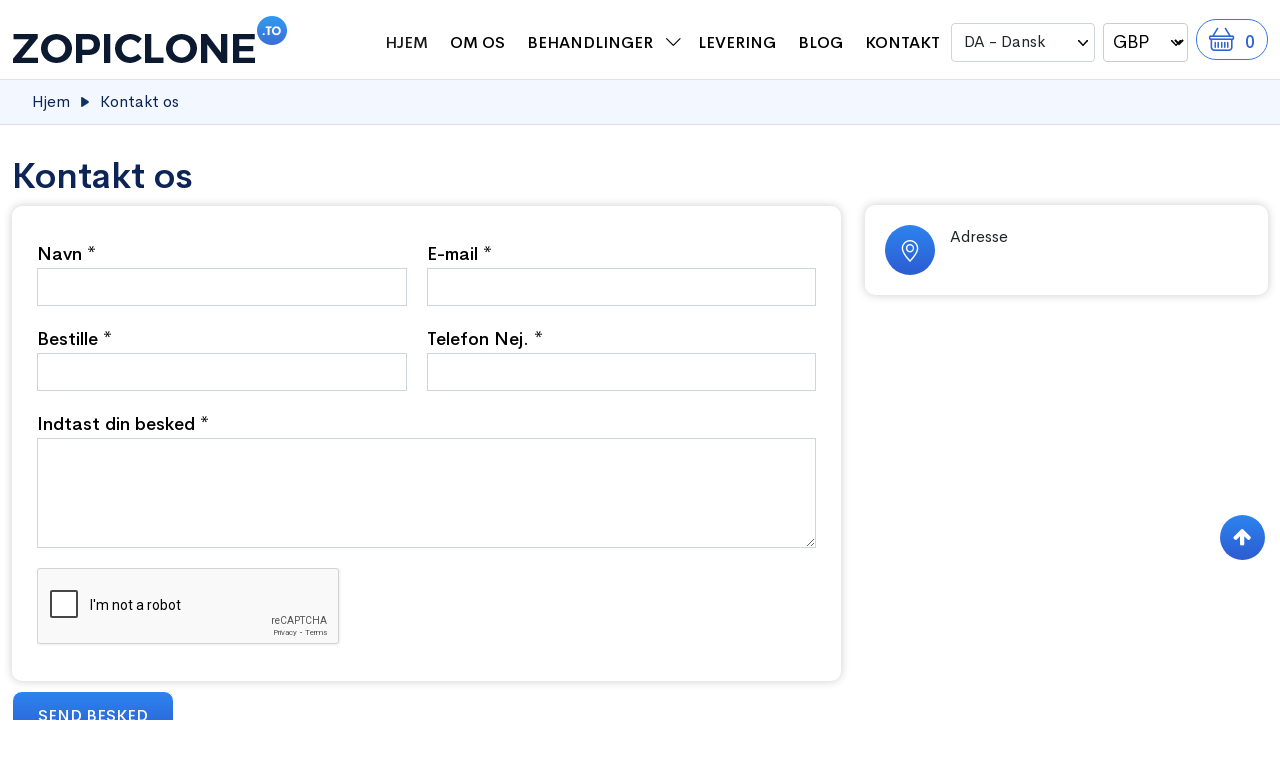

--- FILE ---
content_type: text/html; charset=UTF-8
request_url: https://zopiclone.to/da/kontakt-os
body_size: 21340
content:
<!DOCTYPE html>
<html lang="da-DK">

<head>
  <meta charset="utf-8">
  <meta content="width=device-width,initial-scale=1" name="viewport" />
  <title>
    Kontakt os | www.zopiclone.to  </title>
  <meta name="description" content="Vores hjemmeside og kundeservice er tilg&aelig;ngelig 24/7. Du er velkommen til at kontakte os, hvis du har sp&oslash;rgsm&aring;l, og vi vil hellere end gerne hj&aelig;lpe dig." />
  <link rel="canonical" href="https://zopiclone.to/da/kontakt-os" />
  <link rel="alternate" hreflang="en-GB" href="https://zopiclone.to/contact-us" />
  <link rel="alternate" hreflang="da-DK" href="https://zopiclone.to/da/kontakt-os" />  
  <link rel="alternate" hreflang="de-DE" href="https://zopiclone.to/de/kontakt-us" />  
  <link rel="alternate" hreflang="el-GR" href="https://zopiclone.to/el/epikoinoniste-mazi-mas" />  
  <link rel="alternate" hreflang="es-ES" href="https://zopiclone.to/es/contacto-nos" />  
  <link rel="alternate" hreflang="fi-FI" href="https://zopiclone.to/fi/ota-yhteytta" />  
  <link rel="alternate" hreflang="fr-FR" href="https://zopiclone.to/fr/contactez" />  
  <link rel="alternate" hreflang="hu-HU" href="https://zopiclone.to/hu/kapcsolatfelvetel" />  
  <link rel="alternate" hreflang="it-IT" href="https://zopiclone.to/it/contatto-noi" />  
  <link rel="alternate" hreflang="nl-NL" href="https://zopiclone.to/nl/contact-ons" />  
  <link rel="alternate" hreflang="nn-NO" href="https://zopiclone.to/nn/kontakt-oss" />  
  <link rel="alternate" hreflang="pl-PL" href="https://zopiclone.to/pl/kontakt-us" />
  <link rel="alternate" hreflang="pt-PT" href="https://zopiclone.to/pt/contactar-nos" />  
  <link rel="alternate" hreflang="ro-RO" href="https://zopiclone.to/ro/contactati-ne" />  
  <link rel="alternate" hreflang="sv-SE" href="https://zopiclone.to/sv/kontakt-oss" />  
  <link rel="alternate" hreflang="x-default" href="https://zopiclone.to/contact-us" />
  <link rel="apple-touch-icon" sizes="57x57" href="https://zopiclone.to/images/apple-icon-57x57.png">
  <link rel="apple-touch-startup-image" href="https://zopiclone.to/images/apple-icon-57x57.png">
  <link rel="icon" type="image/png" sizes="16x16" href="https://zopiclone.to/images/favicon-32x32.png">
  <meta name="viewport" content="width=device-width, initial-scale=1">
  <link rel="stylesheet" href="https://zopiclone.to/css/bootstrap.min.css">
  <link rel="stylesheet" type="text/css" href="https://zopiclone.to/css/style.css">
  <link rel="stylesheet" type="text/css" href="https://zopiclone.to/css/responsive.css">
  <link rel="stylesheet" type="text/css"
    href="https://stackpath.bootstrapcdn.com/font-awesome/4.7.0/css/font-awesome.min.css">
  <link rel="stylesheet" href="https://cdn.jsdelivr.net/npm/bootstrap-icons@1.9.1/font/bootstrap-icons.css">
    <meta name="google-site-verification" content="wcJLmCqRAI3FISuYqez31lr_QMtqOVjCsJOCQ_tD1ro" />
</head>

<body>
  <header>
    <div class="container">
      <div class="row">
        <div class="col-md-12">
          <nav class="navbar navbar-expand-lg navbar-light">
            <div class="container-fluid p-0">
              <a class="navbar-brand" href="https://zopiclone.to/da/">
                <img src="https://zopiclone.to/images/logo.png" alt="Zopiclone Logo" />
              </a>
              <form class="d-flex form-inline display-hide">
                <li class="nav-item">
                  <select name="lang" id="lang" class="form-control lang">
                    <option value="en" >EN - English</option>
                    <option value="fr" >FR - Français</option>
                    <option value="da" selected>DA - Dansk</option>
                    <option value="de" >DE - Deutsch</option>
                    <option value="el" >EL - Ellēniká</option>
                    <option value="es" >ES - Español</option>
                    <option value="fi" >FI - Suomi</option>
                    <option value="hu" >HU - Magyar</option>
                    <option value="it" >IT - Italiano</option>
                    <option value="nl" >NL - Nederlands</option>
                    <option value="nn" >NN - Norsk</option>
                    <option value="pl" >PL - Polski</option>
                    <option value="pt" >PT - Português</option>
                    <option value="ro" >RO - Română</option>
                    <option value="sv" >SV - Svenska</option>
                  </select>
                </li>
                <li class="nav-item">
                  <select name="selcurrency" id="selcurrency" class="price-select selcurrency">
                    <option value="EUR" >EUR</option>
                    <option value="USD" >USD </option>
                    <option value="GBP" selected>GBP   </option>
                    <option value="CAD" >CAD </option>

                    <option value="AUD" >AUD </option>
                    <option value="SGD" >SGD   </option>

                    <option value="BTC" >BTC </option>
                  </select>
                </li>
                <button class="btn head_cart head_cart1" type="button"><a href="https://zopiclone.to/cart"><i
                      class="bi bi-basket"></i><span>
                      Vogn:
                    </span>
                    0                  </a></button>
              </form>
              <button class="navbar-toggler" type="button" data-bs-toggle="collapse"
                data-bs-target="#navbarSupportedContent" aria-controls="navbarSupportedContent" aria-expanded="false"
                aria-label="Toggle navigation">
                <span class="navbar-toggler-icon"></span>
              </button>
              <div class="collapse navbar-collapse" id="navbarSupportedContent">
                <ul class="navbar-nav ms-auto mb-2 mb-lg-0">
                  <li class="nav-item"><a class="nav-link active" href="https://zopiclone.to/da/">Hjem</a>
                  </li>
                  <li class="nav-item"><a class="nav-link" href="https://zopiclone.to/da/om-os">Om os</a></li>
                  <li class="nav-item">
                    <a class="nav-link" href="https://zopiclone.to/da/">Behandlinger</a> <i
                      class="bi bi-chevron-down"></i>
                    <ul class="drop1_list">
                      <li><a href="https://zopiclone.to/da/kobe-zopiclone">Zopiclone </a></li><li><a href="https://zopiclone.to/da/kobe-nitrazepam">Nitrazepam </a></li><li><a href="https://zopiclone.to/da/kobe-zolpidem">Zolpidem </a></li><li><a href="https://zopiclone.to/da/kobe-diazepam">Diazepam </a></li><li><a href="https://zopiclone.to/da/kobe-tapentadol">Tapentadol </a></li><li><a href="https://zopiclone.to/da/kobe-tramadol">Tramadol </a></li><li><a href="https://zopiclone.to/da/kobe-alprazolam">Alprazolam </a></li><li><a href="https://zopiclone.to/da/kobe-pregabalin">Pregabalin </a></li><li><a href="https://zopiclone.to/da/kobe-etizolam">Etizolam </a></li><li><a href="https://zopiclone.to/da/kobe-lorazepam">Lorazepam </a></li><li><a href="https://zopiclone.to/da/kobe-eszopiclone">Eszopiclone </a></li><li><a href="https://zopiclone.to/da/kobe-zaleplon">Zaleplon </a></li>                    </ul>
                  </li>
                  <li class="nav-item"><a class="nav-link" href="https://zopiclone.to/da/levering">Levering</a></li>
                  <li class="nav-item"><a class="nav-link" href="https://zopiclone.to/da/blog">Blog</a></li>
                  <li class="nav-item"><a class="nav-link" href="https://zopiclone.to/da/kontakt-os">Kontakt</a></li>
                  <li class="nav-item nav-item-select">
                    <select name="lang" class="form-control lang">
                      <option value="en" >EN - English</option>
                      <option value="fr" >FR - Français</option>
                      <option value="da" selected>DA - Dansk</option>
                      <option value="de" >DE - Deutsch</option>
                      <option value="el" >EL - Ellēniká</option>
                      <option value="es" >ES - Español</option>
                      <option value="fi" >FI - Suomi</option>
                      <option value="hu" >HU - Magyar</option>
                      <option value="it" >IT - Italiano</option>
                      <option value="nl" >NL - Nederlands</option>
                      <option value="nn" >NN - Norsk</option>
                      <option value="pl" >PL - Polski</option>
                      <option value="pt" >PT - Português</option>
                      <option value="ro" >RO - Română</option>
                      <option value="sv" >SV - Svenska</option>
                    </select>
                  </li>
                  <li class="nav-item nav-item-select">
                    <select name="selcurrency" id="selcurrency" class="price-select selcurrency">
                      <option value="EUR" >EUR</option>
                      <option value="USD" >USD </option>
                      <option value="GBP" selected>GBP </option>
                      <option value="CAD" >CAD     </option>

                      <option value="AUD" >AUD     </option>
                      <option value="SGD" >SGD </option>

                      <option value="BTC" >BTC     </option>
                    </select>
                  </li>
                </ul>
                <button class="btn head_cart" type="button"><a href="https://zopiclone.to/cart"><i
                      class="bi bi-basket"></i><span>
                      Vogn:
                    </span>
                    0                  </a></button>
              </div>
            </div>
          </nav>
        </div>
      </div>
    </div>
  </header><section class="innerpage-bg">
  <div class="container">
    <div class="row">
      <div class="col-md-12">
        <div class="breadcrumb_main">
          <ol itemscope="" itemtype="https://schema.org/BreadcrumbList">
            <li itemprop="itemListElement" itemscope="" itemtype="https://schema.org/ListItem"> <a
                itemtype="https://schema.org/Thing" itemprop="item" href="https://zopiclone.to/da/"> <span itemprop="name">Hjem</span></a>
              <meta itemprop="position" content="1">
            </li>
            <li itemprop="itemListElement" itemscope="" itemtype="https://schema.org/ListItem"> 
              <a itemtype="https://schema.org/Thing" itemprop="item" href="javascript:void(0)"> <span itemprop="name">Kontakt os</span></a>
              <meta itemprop="position" content="2">
            </li>
          </ol>
        </div>
      </div>
    </div>
  </div>
</section>
<section class="outer_area">
  <div class="container">
    <div class="row">
      <div class="col-md-8">
        <div class="contact_form">
                    <h1>Kontakt os</h1>
          <form  method="POST" action="" id="contactform" autocomplete="off">
            <ul>
              <li>
                <label>Navn *</label>
                <input type="text" name="fname" class="form-control">
              </li>
              <li>
                <label>E-mail *</label>
                <input type="text" name="email" class="form-control">
              </li>
              <li>
                <label>Bestille *</label>
                <input type="text" name="order_id" class="form-control">
              </li>
              <li>
                <label>Telefon Nej. *</label>
                <input type="text" name="phone" class="form-control">
              </li>
              <li>
                <label>Indtast din besked *</label>
                <textarea id="message" name="message" class="form-control" rows="4" required></textarea>
              </li>
              <li><div class="g-recaptcha" data-sitekey="6Ldju2AiAAAAAP6AlahgZjCInxQuLEXcxF_E2_UW"></div></li>
            </ul>
            <button class="sbmt_btn" type="submit">Send besked</button>
          </form>
        </div>
      </div>
      <div class="col-md-4">
        <div class="contact_area">
          <div class="address_area">
            <li>
              <figure><i class="bi bi-geo-alt"></i></figure>
              <div class="details">
                Adresse              </div>
            </li>
          </div>
        </div>
      </div>
    </div>
  </div>
</section>
<footer>
  <div class="container">
    <a href="JavaScript:Void(0);" class="scrollup" style="display: inline;"><i class="fa fa-arrow-up"
        aria-hidden="true"></i></a>
    <div class="row">
      <div class="col-md-5">
        <div class="footer-box footer-box1">
          <h3>
            hurtige links          </h3>
          <ul>
            <li><a href="https://zopiclone.to/da/om-os">
                Om os              </a></li>
            <li><a href="https://zopiclone.to/da/kontakt-os">
                Kontakt              </a></li>
            <li><a href="https://zopiclone.to/da/levering">
                Levering              </a></li>
            <li><a href="https://zopiclone.to/da/blog">
                Blog              </a></li>
            <li><a href="https://zopiclone.to/da/faq">
                Faq              </a></li>
            <li><a href="https://zopiclone.to/da/betingelser">
                Vilkår og Betingelser              </a></li>
            <li><a href="https://zopiclone.to/da/sitemap">
                Sitemap              </a></li>
          </ul>
          <div class="copy-right">
            ophavsret            2026 <a href="">zopiclone.to.</a>
            Alle rettigheder forbeholdes.
          </div>
        </div>
      </div>
      <div class="col-md-3">
        <div class="contact_area">
          <div class="address_area">
            <li>
              <figure><i class="bi bi-geo-alt"></i></figure>
             <div class="details">
                <h3>ZOPICLONE.TO</h3><p>162 Clarence Road<br>LONDON<br>E5 8DT</p>              </div>
            </li>
          </div>
        </div>
        <div class="footer-social">
            <a href="https://www.facebook.com/profile.php?id=61556769511656" target="_blank" rel="nofollow"><i class="fa fa-facebook" aria-hidden="true"></i></a>

<a href="https://www.instagram.com/ryanmccruden93" target="_blank" rel="nofollow"><i class="fa fa-instagram" aria-hidden="true"></i></a>

<a href="https://www.tiktok.com/@cheap_zopiclone_uk" target="_blank" rel="nofollow">
<svg xmlns="http://www.w3.org/2000/svg" shape-rendering="geometricPrecision" text-rendering="geometricPrecision" image-rendering="optimizeQuality" fill-rule="evenodd" clip-rule="evenodd" viewBox="0 0 449.45 515.38" style=" width: 14px;"><path fill-rule="nonzero" fill="#fff" d="M382.31 103.3c-27.76-18.1-47.79-47.07-54.04-80.82-1.35-7.29-2.1-14.8-2.1-22.48h-88.6l-.15 355.09c-1.48 39.77-34.21 71.68-74.33 71.68-12.47 0-24.21-3.11-34.55-8.56-23.71-12.47-39.94-37.32-39.94-65.91 0-41.07 33.42-74.49 74.48-74.49 7.67 0 15.02 1.27 21.97 3.44V190.8c-7.2-.99-14.51-1.59-21.97-1.59C73.16 189.21 0 262.36 0 352.3c0 55.17 27.56 104 69.63 133.52 26.48 18.61 58.71 29.56 93.46 29.56 89.93 0 163.08-73.16 163.08-163.08V172.23c34.75 24.94 77.33 39.64 123.28 39.64v-88.61c-24.75 0-47.8-7.35-67.14-19.96z"/></svg>
</a>

<a href="https://linktr.ee/buy_sleeping_pills_com" target="_blank" rel="nofollow"><svg xmlns="http://www.w3.org/2000/svg" shape-rendering="geometricPrecision" text-rendering="geometricPrecision" image-rendering="optimizeQuality" fill-rule="evenodd" clip-rule="evenodd" viewBox="0 0 417 512.238" style=" width: 14px;"><path fill="#fff" fill-rule="nonzero" d="M171.274 344.942h74.09v167.296h-74.09V344.942zM0 173.468h126.068l-89.622-85.44 49.591-50.985 85.439 87.829V0h74.086v124.872L331 37.243l49.552 50.785-89.58 85.24H417v70.502H290.252l90.183 87.629L331 381.192 208.519 258.11 86.037 381.192l-49.591-49.591 90.218-87.631H0v-70.502z"/></svg></a>
        </div>
      </div>

      <div class="col-md-4">
        <div class="footer-box newletter">
          <form name="newsletter" id="newsletter" method="POST" action="">
            <div class="newletter-info">
              <h3>
                Tilmeld nyhedsbrev              </h3>
              <input type="search" placeholder="Din email adresse" id="newsemail" name="newsemail" />
              <button onclick="addnewsletter();" type="button">
                Abonner              </button>
              <div id="newsemailErr" style="color:#ffe007 !important;"></div>
              <div id="newsletter_responce"> </div>
              <div class="foot-payment">
                <h3>
                  Vi tilbyder                </h3>
                <img src="https://zopiclone.to/images/payments_img.png"
                  alt=" Vi tilbyder - MasterCard , Visa & BTC" />
              </div>
            </div>
          </form>
        </div>
      </div>
    </div>
  </div>
</footer>
<script src="https://code.jquery.com/jquery-3.6.1.min.js"
  integrity="sha256-o88AwQnZB+VDvE9tvIXrMQaPlFFSUTR+nldQm1LuPXQ=" crossorigin="anonymous"></script>
<script async src="https://zopiclone.to/js/bootstrap.bundle.min.js"></script>
<script src="https://cdn.jsdelivr.net/npm/jquery-validation@1.19.5/dist/jquery.validate.min.js"></script>
<script src="https://cdn.jsdelivr.net/npm/jquery-validation@1.19.5/dist/jquery.validate.min.js"></script>
<script
  type="text/javascript">window.$crisp = []; window.CRISP_WEBSITE_ID = "95bb57ac-2998-4156-963c-916e046a182d"; (function () { d = document; s = d.createElement("script"); s.src = "https://client.crisp.chat/l.js"; s.async = 1; d.getElementsByTagName("head")[0].appendChild(s); })();</script>
<script>
  $(document).on('change', '.lang', function () {
    var lang = $(this).val();
    var url2 = "https://zopiclone.to/da/kontakt-os";
    $.ajax({
      url: "https://zopiclone.to/ajax/ChangeLang.php",
      type: "POST",
      crossDomain: true,
      data: { to_lang: lang, url: url2 }
    }).done(function (result) {
      window.location.href = result;
    })
  });


  $(document).on('change', '.selcurrency', function () {
    var currencyLabel = $(this).val();
    $.ajax({
      url: "https://zopiclone.to/ajax/ChangeCurrency.php",
      type: "POST",
      crossDomain: true,
      data: { currencyLabel: currencyLabel }
    }).done(function (result) {
      location.reload();
    })
  });

  $(document).ready(function () {
    $(window).scroll(function () {
      if ($(this).scrollTop() > 1) {
        $('header').addClass("sticky");
      } else {
        $('header').removeClass("sticky");
      }
    });
  });

  function addnewsletter() { flag = 1; var e = $("#newsemail").val(); if ("" == e ? ($("#newsemailErr").css("color", "red"), $("#newsemailErr").html("Indtast email-adresse"), $("#newsemailErr").show(), flag = 0) : validateNEmail(e) || ($("#newsemailErr").css("color", "red"), $("#newsemailErr").html("Indtast gyldig e-mailadresse"), $("#newsemailErr").show(), flag = 0), 1 == flag) { $("#newsemailErr").html(""); var a = "email=" + e; $.ajax({ type: "POST", url: "https://zopiclone.to/ajax/ajax_newsletter.php", data: a, success: function (e) { $("#newsletter_responce").html(e), $("#newsemail").val("") } }) } } function validateNEmail(e) { return /^(([^<>()\[\]\\.,;:\s@"]+(\.[^<>()\[\]\\.,;:\s@"]+)*)|(".+"))@((\[[0-9]{1,3}\.[0-9]{1,3}\.[0-9]{1,3}\.[0-9]{1,3}])|(([a-zA-Z\-0-9]+\.)+[a-zA-Z]{2,}))$/.test(e) }  
</script>

<script>
  $(".table_content_area ul li a").click(function (event) {
    event.preventDefault();
    $('html,body').animate({ scrollTop: $(this.hash).offset().top - 100 }, 1000);
  });

  $(document).ready(function () {
    $(window).scroll(function () {
      if ($(this).scrollTop() > 1) {
        $('header').addClass("sticky");
      }
      else {
        $('header').removeClass("sticky");
      }
    });

  });
  $(window).scroll(function () {
    $(this).scrollTop() > 600 ? $(".scrollup").fadeIn() : $(".scrollup").fadeOut();
  }),
    $(".scrollup").click(function () {
      return $("html, body").animate({ scrollTop: 0 }, 300), !1;
    });

  $(".click_link").click(function (event) {
    event.preventDefault();
    $('html,body').animate({ scrollTop: $(this.hash).offset().top });
  });
</script>
<style>
.footer-social {
    width: 100%;
    float: left;
    display: flex;
    gap: 10px;
    margin: auto;
    justify-content: center;
}
.footer-social a {
    width: 45px;
    height: 45px;
    line-height: 45px;
    border-radius: 50%;
    background: #2d63d7;
    text-align: center;
    color: #fff;
    font-size: 18px;
    display: flex;
    justify-content: center;
    align-items: center;
}
.footer-social a:hover {
    background: #0c3eab;
}
</style><script src='https://www.google.com/recaptcha/api.js'></script>
<script>
$(function() {
  $("#contactform").validate({
    rules: {
      fname: "required",
      message: "required",
      order_id: "required",
      email:{
        required: true,
        email: true
      }
    },
    messages: {
      fname: "Indtast dit fornavn.",
      message: "Indtast venligst din besked.",
      order_id: "Indtast dit ordre-id.",
      email:{
        required: "Indtast email-adresse.",
        email: "Indtast gyldig e-mailadresse."
      }
    },
    submitHandler: function(frm) {
      frm.submit();
      $('#contactform')[0].reset();
    }
  });
});  
</script>
</body>
</html>

--- FILE ---
content_type: text/html; charset=utf-8
request_url: https://www.google.com/recaptcha/api2/anchor?ar=1&k=6Ldju2AiAAAAAP6AlahgZjCInxQuLEXcxF_E2_UW&co=aHR0cHM6Ly96b3BpY2xvbmUudG86NDQz&hl=en&v=PoyoqOPhxBO7pBk68S4YbpHZ&size=normal&anchor-ms=20000&execute-ms=30000&cb=mv8oep3kgrw3
body_size: 49196
content:
<!DOCTYPE HTML><html dir="ltr" lang="en"><head><meta http-equiv="Content-Type" content="text/html; charset=UTF-8">
<meta http-equiv="X-UA-Compatible" content="IE=edge">
<title>reCAPTCHA</title>
<style type="text/css">
/* cyrillic-ext */
@font-face {
  font-family: 'Roboto';
  font-style: normal;
  font-weight: 400;
  font-stretch: 100%;
  src: url(//fonts.gstatic.com/s/roboto/v48/KFO7CnqEu92Fr1ME7kSn66aGLdTylUAMa3GUBHMdazTgWw.woff2) format('woff2');
  unicode-range: U+0460-052F, U+1C80-1C8A, U+20B4, U+2DE0-2DFF, U+A640-A69F, U+FE2E-FE2F;
}
/* cyrillic */
@font-face {
  font-family: 'Roboto';
  font-style: normal;
  font-weight: 400;
  font-stretch: 100%;
  src: url(//fonts.gstatic.com/s/roboto/v48/KFO7CnqEu92Fr1ME7kSn66aGLdTylUAMa3iUBHMdazTgWw.woff2) format('woff2');
  unicode-range: U+0301, U+0400-045F, U+0490-0491, U+04B0-04B1, U+2116;
}
/* greek-ext */
@font-face {
  font-family: 'Roboto';
  font-style: normal;
  font-weight: 400;
  font-stretch: 100%;
  src: url(//fonts.gstatic.com/s/roboto/v48/KFO7CnqEu92Fr1ME7kSn66aGLdTylUAMa3CUBHMdazTgWw.woff2) format('woff2');
  unicode-range: U+1F00-1FFF;
}
/* greek */
@font-face {
  font-family: 'Roboto';
  font-style: normal;
  font-weight: 400;
  font-stretch: 100%;
  src: url(//fonts.gstatic.com/s/roboto/v48/KFO7CnqEu92Fr1ME7kSn66aGLdTylUAMa3-UBHMdazTgWw.woff2) format('woff2');
  unicode-range: U+0370-0377, U+037A-037F, U+0384-038A, U+038C, U+038E-03A1, U+03A3-03FF;
}
/* math */
@font-face {
  font-family: 'Roboto';
  font-style: normal;
  font-weight: 400;
  font-stretch: 100%;
  src: url(//fonts.gstatic.com/s/roboto/v48/KFO7CnqEu92Fr1ME7kSn66aGLdTylUAMawCUBHMdazTgWw.woff2) format('woff2');
  unicode-range: U+0302-0303, U+0305, U+0307-0308, U+0310, U+0312, U+0315, U+031A, U+0326-0327, U+032C, U+032F-0330, U+0332-0333, U+0338, U+033A, U+0346, U+034D, U+0391-03A1, U+03A3-03A9, U+03B1-03C9, U+03D1, U+03D5-03D6, U+03F0-03F1, U+03F4-03F5, U+2016-2017, U+2034-2038, U+203C, U+2040, U+2043, U+2047, U+2050, U+2057, U+205F, U+2070-2071, U+2074-208E, U+2090-209C, U+20D0-20DC, U+20E1, U+20E5-20EF, U+2100-2112, U+2114-2115, U+2117-2121, U+2123-214F, U+2190, U+2192, U+2194-21AE, U+21B0-21E5, U+21F1-21F2, U+21F4-2211, U+2213-2214, U+2216-22FF, U+2308-230B, U+2310, U+2319, U+231C-2321, U+2336-237A, U+237C, U+2395, U+239B-23B7, U+23D0, U+23DC-23E1, U+2474-2475, U+25AF, U+25B3, U+25B7, U+25BD, U+25C1, U+25CA, U+25CC, U+25FB, U+266D-266F, U+27C0-27FF, U+2900-2AFF, U+2B0E-2B11, U+2B30-2B4C, U+2BFE, U+3030, U+FF5B, U+FF5D, U+1D400-1D7FF, U+1EE00-1EEFF;
}
/* symbols */
@font-face {
  font-family: 'Roboto';
  font-style: normal;
  font-weight: 400;
  font-stretch: 100%;
  src: url(//fonts.gstatic.com/s/roboto/v48/KFO7CnqEu92Fr1ME7kSn66aGLdTylUAMaxKUBHMdazTgWw.woff2) format('woff2');
  unicode-range: U+0001-000C, U+000E-001F, U+007F-009F, U+20DD-20E0, U+20E2-20E4, U+2150-218F, U+2190, U+2192, U+2194-2199, U+21AF, U+21E6-21F0, U+21F3, U+2218-2219, U+2299, U+22C4-22C6, U+2300-243F, U+2440-244A, U+2460-24FF, U+25A0-27BF, U+2800-28FF, U+2921-2922, U+2981, U+29BF, U+29EB, U+2B00-2BFF, U+4DC0-4DFF, U+FFF9-FFFB, U+10140-1018E, U+10190-1019C, U+101A0, U+101D0-101FD, U+102E0-102FB, U+10E60-10E7E, U+1D2C0-1D2D3, U+1D2E0-1D37F, U+1F000-1F0FF, U+1F100-1F1AD, U+1F1E6-1F1FF, U+1F30D-1F30F, U+1F315, U+1F31C, U+1F31E, U+1F320-1F32C, U+1F336, U+1F378, U+1F37D, U+1F382, U+1F393-1F39F, U+1F3A7-1F3A8, U+1F3AC-1F3AF, U+1F3C2, U+1F3C4-1F3C6, U+1F3CA-1F3CE, U+1F3D4-1F3E0, U+1F3ED, U+1F3F1-1F3F3, U+1F3F5-1F3F7, U+1F408, U+1F415, U+1F41F, U+1F426, U+1F43F, U+1F441-1F442, U+1F444, U+1F446-1F449, U+1F44C-1F44E, U+1F453, U+1F46A, U+1F47D, U+1F4A3, U+1F4B0, U+1F4B3, U+1F4B9, U+1F4BB, U+1F4BF, U+1F4C8-1F4CB, U+1F4D6, U+1F4DA, U+1F4DF, U+1F4E3-1F4E6, U+1F4EA-1F4ED, U+1F4F7, U+1F4F9-1F4FB, U+1F4FD-1F4FE, U+1F503, U+1F507-1F50B, U+1F50D, U+1F512-1F513, U+1F53E-1F54A, U+1F54F-1F5FA, U+1F610, U+1F650-1F67F, U+1F687, U+1F68D, U+1F691, U+1F694, U+1F698, U+1F6AD, U+1F6B2, U+1F6B9-1F6BA, U+1F6BC, U+1F6C6-1F6CF, U+1F6D3-1F6D7, U+1F6E0-1F6EA, U+1F6F0-1F6F3, U+1F6F7-1F6FC, U+1F700-1F7FF, U+1F800-1F80B, U+1F810-1F847, U+1F850-1F859, U+1F860-1F887, U+1F890-1F8AD, U+1F8B0-1F8BB, U+1F8C0-1F8C1, U+1F900-1F90B, U+1F93B, U+1F946, U+1F984, U+1F996, U+1F9E9, U+1FA00-1FA6F, U+1FA70-1FA7C, U+1FA80-1FA89, U+1FA8F-1FAC6, U+1FACE-1FADC, U+1FADF-1FAE9, U+1FAF0-1FAF8, U+1FB00-1FBFF;
}
/* vietnamese */
@font-face {
  font-family: 'Roboto';
  font-style: normal;
  font-weight: 400;
  font-stretch: 100%;
  src: url(//fonts.gstatic.com/s/roboto/v48/KFO7CnqEu92Fr1ME7kSn66aGLdTylUAMa3OUBHMdazTgWw.woff2) format('woff2');
  unicode-range: U+0102-0103, U+0110-0111, U+0128-0129, U+0168-0169, U+01A0-01A1, U+01AF-01B0, U+0300-0301, U+0303-0304, U+0308-0309, U+0323, U+0329, U+1EA0-1EF9, U+20AB;
}
/* latin-ext */
@font-face {
  font-family: 'Roboto';
  font-style: normal;
  font-weight: 400;
  font-stretch: 100%;
  src: url(//fonts.gstatic.com/s/roboto/v48/KFO7CnqEu92Fr1ME7kSn66aGLdTylUAMa3KUBHMdazTgWw.woff2) format('woff2');
  unicode-range: U+0100-02BA, U+02BD-02C5, U+02C7-02CC, U+02CE-02D7, U+02DD-02FF, U+0304, U+0308, U+0329, U+1D00-1DBF, U+1E00-1E9F, U+1EF2-1EFF, U+2020, U+20A0-20AB, U+20AD-20C0, U+2113, U+2C60-2C7F, U+A720-A7FF;
}
/* latin */
@font-face {
  font-family: 'Roboto';
  font-style: normal;
  font-weight: 400;
  font-stretch: 100%;
  src: url(//fonts.gstatic.com/s/roboto/v48/KFO7CnqEu92Fr1ME7kSn66aGLdTylUAMa3yUBHMdazQ.woff2) format('woff2');
  unicode-range: U+0000-00FF, U+0131, U+0152-0153, U+02BB-02BC, U+02C6, U+02DA, U+02DC, U+0304, U+0308, U+0329, U+2000-206F, U+20AC, U+2122, U+2191, U+2193, U+2212, U+2215, U+FEFF, U+FFFD;
}
/* cyrillic-ext */
@font-face {
  font-family: 'Roboto';
  font-style: normal;
  font-weight: 500;
  font-stretch: 100%;
  src: url(//fonts.gstatic.com/s/roboto/v48/KFO7CnqEu92Fr1ME7kSn66aGLdTylUAMa3GUBHMdazTgWw.woff2) format('woff2');
  unicode-range: U+0460-052F, U+1C80-1C8A, U+20B4, U+2DE0-2DFF, U+A640-A69F, U+FE2E-FE2F;
}
/* cyrillic */
@font-face {
  font-family: 'Roboto';
  font-style: normal;
  font-weight: 500;
  font-stretch: 100%;
  src: url(//fonts.gstatic.com/s/roboto/v48/KFO7CnqEu92Fr1ME7kSn66aGLdTylUAMa3iUBHMdazTgWw.woff2) format('woff2');
  unicode-range: U+0301, U+0400-045F, U+0490-0491, U+04B0-04B1, U+2116;
}
/* greek-ext */
@font-face {
  font-family: 'Roboto';
  font-style: normal;
  font-weight: 500;
  font-stretch: 100%;
  src: url(//fonts.gstatic.com/s/roboto/v48/KFO7CnqEu92Fr1ME7kSn66aGLdTylUAMa3CUBHMdazTgWw.woff2) format('woff2');
  unicode-range: U+1F00-1FFF;
}
/* greek */
@font-face {
  font-family: 'Roboto';
  font-style: normal;
  font-weight: 500;
  font-stretch: 100%;
  src: url(//fonts.gstatic.com/s/roboto/v48/KFO7CnqEu92Fr1ME7kSn66aGLdTylUAMa3-UBHMdazTgWw.woff2) format('woff2');
  unicode-range: U+0370-0377, U+037A-037F, U+0384-038A, U+038C, U+038E-03A1, U+03A3-03FF;
}
/* math */
@font-face {
  font-family: 'Roboto';
  font-style: normal;
  font-weight: 500;
  font-stretch: 100%;
  src: url(//fonts.gstatic.com/s/roboto/v48/KFO7CnqEu92Fr1ME7kSn66aGLdTylUAMawCUBHMdazTgWw.woff2) format('woff2');
  unicode-range: U+0302-0303, U+0305, U+0307-0308, U+0310, U+0312, U+0315, U+031A, U+0326-0327, U+032C, U+032F-0330, U+0332-0333, U+0338, U+033A, U+0346, U+034D, U+0391-03A1, U+03A3-03A9, U+03B1-03C9, U+03D1, U+03D5-03D6, U+03F0-03F1, U+03F4-03F5, U+2016-2017, U+2034-2038, U+203C, U+2040, U+2043, U+2047, U+2050, U+2057, U+205F, U+2070-2071, U+2074-208E, U+2090-209C, U+20D0-20DC, U+20E1, U+20E5-20EF, U+2100-2112, U+2114-2115, U+2117-2121, U+2123-214F, U+2190, U+2192, U+2194-21AE, U+21B0-21E5, U+21F1-21F2, U+21F4-2211, U+2213-2214, U+2216-22FF, U+2308-230B, U+2310, U+2319, U+231C-2321, U+2336-237A, U+237C, U+2395, U+239B-23B7, U+23D0, U+23DC-23E1, U+2474-2475, U+25AF, U+25B3, U+25B7, U+25BD, U+25C1, U+25CA, U+25CC, U+25FB, U+266D-266F, U+27C0-27FF, U+2900-2AFF, U+2B0E-2B11, U+2B30-2B4C, U+2BFE, U+3030, U+FF5B, U+FF5D, U+1D400-1D7FF, U+1EE00-1EEFF;
}
/* symbols */
@font-face {
  font-family: 'Roboto';
  font-style: normal;
  font-weight: 500;
  font-stretch: 100%;
  src: url(//fonts.gstatic.com/s/roboto/v48/KFO7CnqEu92Fr1ME7kSn66aGLdTylUAMaxKUBHMdazTgWw.woff2) format('woff2');
  unicode-range: U+0001-000C, U+000E-001F, U+007F-009F, U+20DD-20E0, U+20E2-20E4, U+2150-218F, U+2190, U+2192, U+2194-2199, U+21AF, U+21E6-21F0, U+21F3, U+2218-2219, U+2299, U+22C4-22C6, U+2300-243F, U+2440-244A, U+2460-24FF, U+25A0-27BF, U+2800-28FF, U+2921-2922, U+2981, U+29BF, U+29EB, U+2B00-2BFF, U+4DC0-4DFF, U+FFF9-FFFB, U+10140-1018E, U+10190-1019C, U+101A0, U+101D0-101FD, U+102E0-102FB, U+10E60-10E7E, U+1D2C0-1D2D3, U+1D2E0-1D37F, U+1F000-1F0FF, U+1F100-1F1AD, U+1F1E6-1F1FF, U+1F30D-1F30F, U+1F315, U+1F31C, U+1F31E, U+1F320-1F32C, U+1F336, U+1F378, U+1F37D, U+1F382, U+1F393-1F39F, U+1F3A7-1F3A8, U+1F3AC-1F3AF, U+1F3C2, U+1F3C4-1F3C6, U+1F3CA-1F3CE, U+1F3D4-1F3E0, U+1F3ED, U+1F3F1-1F3F3, U+1F3F5-1F3F7, U+1F408, U+1F415, U+1F41F, U+1F426, U+1F43F, U+1F441-1F442, U+1F444, U+1F446-1F449, U+1F44C-1F44E, U+1F453, U+1F46A, U+1F47D, U+1F4A3, U+1F4B0, U+1F4B3, U+1F4B9, U+1F4BB, U+1F4BF, U+1F4C8-1F4CB, U+1F4D6, U+1F4DA, U+1F4DF, U+1F4E3-1F4E6, U+1F4EA-1F4ED, U+1F4F7, U+1F4F9-1F4FB, U+1F4FD-1F4FE, U+1F503, U+1F507-1F50B, U+1F50D, U+1F512-1F513, U+1F53E-1F54A, U+1F54F-1F5FA, U+1F610, U+1F650-1F67F, U+1F687, U+1F68D, U+1F691, U+1F694, U+1F698, U+1F6AD, U+1F6B2, U+1F6B9-1F6BA, U+1F6BC, U+1F6C6-1F6CF, U+1F6D3-1F6D7, U+1F6E0-1F6EA, U+1F6F0-1F6F3, U+1F6F7-1F6FC, U+1F700-1F7FF, U+1F800-1F80B, U+1F810-1F847, U+1F850-1F859, U+1F860-1F887, U+1F890-1F8AD, U+1F8B0-1F8BB, U+1F8C0-1F8C1, U+1F900-1F90B, U+1F93B, U+1F946, U+1F984, U+1F996, U+1F9E9, U+1FA00-1FA6F, U+1FA70-1FA7C, U+1FA80-1FA89, U+1FA8F-1FAC6, U+1FACE-1FADC, U+1FADF-1FAE9, U+1FAF0-1FAF8, U+1FB00-1FBFF;
}
/* vietnamese */
@font-face {
  font-family: 'Roboto';
  font-style: normal;
  font-weight: 500;
  font-stretch: 100%;
  src: url(//fonts.gstatic.com/s/roboto/v48/KFO7CnqEu92Fr1ME7kSn66aGLdTylUAMa3OUBHMdazTgWw.woff2) format('woff2');
  unicode-range: U+0102-0103, U+0110-0111, U+0128-0129, U+0168-0169, U+01A0-01A1, U+01AF-01B0, U+0300-0301, U+0303-0304, U+0308-0309, U+0323, U+0329, U+1EA0-1EF9, U+20AB;
}
/* latin-ext */
@font-face {
  font-family: 'Roboto';
  font-style: normal;
  font-weight: 500;
  font-stretch: 100%;
  src: url(//fonts.gstatic.com/s/roboto/v48/KFO7CnqEu92Fr1ME7kSn66aGLdTylUAMa3KUBHMdazTgWw.woff2) format('woff2');
  unicode-range: U+0100-02BA, U+02BD-02C5, U+02C7-02CC, U+02CE-02D7, U+02DD-02FF, U+0304, U+0308, U+0329, U+1D00-1DBF, U+1E00-1E9F, U+1EF2-1EFF, U+2020, U+20A0-20AB, U+20AD-20C0, U+2113, U+2C60-2C7F, U+A720-A7FF;
}
/* latin */
@font-face {
  font-family: 'Roboto';
  font-style: normal;
  font-weight: 500;
  font-stretch: 100%;
  src: url(//fonts.gstatic.com/s/roboto/v48/KFO7CnqEu92Fr1ME7kSn66aGLdTylUAMa3yUBHMdazQ.woff2) format('woff2');
  unicode-range: U+0000-00FF, U+0131, U+0152-0153, U+02BB-02BC, U+02C6, U+02DA, U+02DC, U+0304, U+0308, U+0329, U+2000-206F, U+20AC, U+2122, U+2191, U+2193, U+2212, U+2215, U+FEFF, U+FFFD;
}
/* cyrillic-ext */
@font-face {
  font-family: 'Roboto';
  font-style: normal;
  font-weight: 900;
  font-stretch: 100%;
  src: url(//fonts.gstatic.com/s/roboto/v48/KFO7CnqEu92Fr1ME7kSn66aGLdTylUAMa3GUBHMdazTgWw.woff2) format('woff2');
  unicode-range: U+0460-052F, U+1C80-1C8A, U+20B4, U+2DE0-2DFF, U+A640-A69F, U+FE2E-FE2F;
}
/* cyrillic */
@font-face {
  font-family: 'Roboto';
  font-style: normal;
  font-weight: 900;
  font-stretch: 100%;
  src: url(//fonts.gstatic.com/s/roboto/v48/KFO7CnqEu92Fr1ME7kSn66aGLdTylUAMa3iUBHMdazTgWw.woff2) format('woff2');
  unicode-range: U+0301, U+0400-045F, U+0490-0491, U+04B0-04B1, U+2116;
}
/* greek-ext */
@font-face {
  font-family: 'Roboto';
  font-style: normal;
  font-weight: 900;
  font-stretch: 100%;
  src: url(//fonts.gstatic.com/s/roboto/v48/KFO7CnqEu92Fr1ME7kSn66aGLdTylUAMa3CUBHMdazTgWw.woff2) format('woff2');
  unicode-range: U+1F00-1FFF;
}
/* greek */
@font-face {
  font-family: 'Roboto';
  font-style: normal;
  font-weight: 900;
  font-stretch: 100%;
  src: url(//fonts.gstatic.com/s/roboto/v48/KFO7CnqEu92Fr1ME7kSn66aGLdTylUAMa3-UBHMdazTgWw.woff2) format('woff2');
  unicode-range: U+0370-0377, U+037A-037F, U+0384-038A, U+038C, U+038E-03A1, U+03A3-03FF;
}
/* math */
@font-face {
  font-family: 'Roboto';
  font-style: normal;
  font-weight: 900;
  font-stretch: 100%;
  src: url(//fonts.gstatic.com/s/roboto/v48/KFO7CnqEu92Fr1ME7kSn66aGLdTylUAMawCUBHMdazTgWw.woff2) format('woff2');
  unicode-range: U+0302-0303, U+0305, U+0307-0308, U+0310, U+0312, U+0315, U+031A, U+0326-0327, U+032C, U+032F-0330, U+0332-0333, U+0338, U+033A, U+0346, U+034D, U+0391-03A1, U+03A3-03A9, U+03B1-03C9, U+03D1, U+03D5-03D6, U+03F0-03F1, U+03F4-03F5, U+2016-2017, U+2034-2038, U+203C, U+2040, U+2043, U+2047, U+2050, U+2057, U+205F, U+2070-2071, U+2074-208E, U+2090-209C, U+20D0-20DC, U+20E1, U+20E5-20EF, U+2100-2112, U+2114-2115, U+2117-2121, U+2123-214F, U+2190, U+2192, U+2194-21AE, U+21B0-21E5, U+21F1-21F2, U+21F4-2211, U+2213-2214, U+2216-22FF, U+2308-230B, U+2310, U+2319, U+231C-2321, U+2336-237A, U+237C, U+2395, U+239B-23B7, U+23D0, U+23DC-23E1, U+2474-2475, U+25AF, U+25B3, U+25B7, U+25BD, U+25C1, U+25CA, U+25CC, U+25FB, U+266D-266F, U+27C0-27FF, U+2900-2AFF, U+2B0E-2B11, U+2B30-2B4C, U+2BFE, U+3030, U+FF5B, U+FF5D, U+1D400-1D7FF, U+1EE00-1EEFF;
}
/* symbols */
@font-face {
  font-family: 'Roboto';
  font-style: normal;
  font-weight: 900;
  font-stretch: 100%;
  src: url(//fonts.gstatic.com/s/roboto/v48/KFO7CnqEu92Fr1ME7kSn66aGLdTylUAMaxKUBHMdazTgWw.woff2) format('woff2');
  unicode-range: U+0001-000C, U+000E-001F, U+007F-009F, U+20DD-20E0, U+20E2-20E4, U+2150-218F, U+2190, U+2192, U+2194-2199, U+21AF, U+21E6-21F0, U+21F3, U+2218-2219, U+2299, U+22C4-22C6, U+2300-243F, U+2440-244A, U+2460-24FF, U+25A0-27BF, U+2800-28FF, U+2921-2922, U+2981, U+29BF, U+29EB, U+2B00-2BFF, U+4DC0-4DFF, U+FFF9-FFFB, U+10140-1018E, U+10190-1019C, U+101A0, U+101D0-101FD, U+102E0-102FB, U+10E60-10E7E, U+1D2C0-1D2D3, U+1D2E0-1D37F, U+1F000-1F0FF, U+1F100-1F1AD, U+1F1E6-1F1FF, U+1F30D-1F30F, U+1F315, U+1F31C, U+1F31E, U+1F320-1F32C, U+1F336, U+1F378, U+1F37D, U+1F382, U+1F393-1F39F, U+1F3A7-1F3A8, U+1F3AC-1F3AF, U+1F3C2, U+1F3C4-1F3C6, U+1F3CA-1F3CE, U+1F3D4-1F3E0, U+1F3ED, U+1F3F1-1F3F3, U+1F3F5-1F3F7, U+1F408, U+1F415, U+1F41F, U+1F426, U+1F43F, U+1F441-1F442, U+1F444, U+1F446-1F449, U+1F44C-1F44E, U+1F453, U+1F46A, U+1F47D, U+1F4A3, U+1F4B0, U+1F4B3, U+1F4B9, U+1F4BB, U+1F4BF, U+1F4C8-1F4CB, U+1F4D6, U+1F4DA, U+1F4DF, U+1F4E3-1F4E6, U+1F4EA-1F4ED, U+1F4F7, U+1F4F9-1F4FB, U+1F4FD-1F4FE, U+1F503, U+1F507-1F50B, U+1F50D, U+1F512-1F513, U+1F53E-1F54A, U+1F54F-1F5FA, U+1F610, U+1F650-1F67F, U+1F687, U+1F68D, U+1F691, U+1F694, U+1F698, U+1F6AD, U+1F6B2, U+1F6B9-1F6BA, U+1F6BC, U+1F6C6-1F6CF, U+1F6D3-1F6D7, U+1F6E0-1F6EA, U+1F6F0-1F6F3, U+1F6F7-1F6FC, U+1F700-1F7FF, U+1F800-1F80B, U+1F810-1F847, U+1F850-1F859, U+1F860-1F887, U+1F890-1F8AD, U+1F8B0-1F8BB, U+1F8C0-1F8C1, U+1F900-1F90B, U+1F93B, U+1F946, U+1F984, U+1F996, U+1F9E9, U+1FA00-1FA6F, U+1FA70-1FA7C, U+1FA80-1FA89, U+1FA8F-1FAC6, U+1FACE-1FADC, U+1FADF-1FAE9, U+1FAF0-1FAF8, U+1FB00-1FBFF;
}
/* vietnamese */
@font-face {
  font-family: 'Roboto';
  font-style: normal;
  font-weight: 900;
  font-stretch: 100%;
  src: url(//fonts.gstatic.com/s/roboto/v48/KFO7CnqEu92Fr1ME7kSn66aGLdTylUAMa3OUBHMdazTgWw.woff2) format('woff2');
  unicode-range: U+0102-0103, U+0110-0111, U+0128-0129, U+0168-0169, U+01A0-01A1, U+01AF-01B0, U+0300-0301, U+0303-0304, U+0308-0309, U+0323, U+0329, U+1EA0-1EF9, U+20AB;
}
/* latin-ext */
@font-face {
  font-family: 'Roboto';
  font-style: normal;
  font-weight: 900;
  font-stretch: 100%;
  src: url(//fonts.gstatic.com/s/roboto/v48/KFO7CnqEu92Fr1ME7kSn66aGLdTylUAMa3KUBHMdazTgWw.woff2) format('woff2');
  unicode-range: U+0100-02BA, U+02BD-02C5, U+02C7-02CC, U+02CE-02D7, U+02DD-02FF, U+0304, U+0308, U+0329, U+1D00-1DBF, U+1E00-1E9F, U+1EF2-1EFF, U+2020, U+20A0-20AB, U+20AD-20C0, U+2113, U+2C60-2C7F, U+A720-A7FF;
}
/* latin */
@font-face {
  font-family: 'Roboto';
  font-style: normal;
  font-weight: 900;
  font-stretch: 100%;
  src: url(//fonts.gstatic.com/s/roboto/v48/KFO7CnqEu92Fr1ME7kSn66aGLdTylUAMa3yUBHMdazQ.woff2) format('woff2');
  unicode-range: U+0000-00FF, U+0131, U+0152-0153, U+02BB-02BC, U+02C6, U+02DA, U+02DC, U+0304, U+0308, U+0329, U+2000-206F, U+20AC, U+2122, U+2191, U+2193, U+2212, U+2215, U+FEFF, U+FFFD;
}

</style>
<link rel="stylesheet" type="text/css" href="https://www.gstatic.com/recaptcha/releases/PoyoqOPhxBO7pBk68S4YbpHZ/styles__ltr.css">
<script nonce="Bp54QP73F-2lO4RAuEfeFw" type="text/javascript">window['__recaptcha_api'] = 'https://www.google.com/recaptcha/api2/';</script>
<script type="text/javascript" src="https://www.gstatic.com/recaptcha/releases/PoyoqOPhxBO7pBk68S4YbpHZ/recaptcha__en.js" nonce="Bp54QP73F-2lO4RAuEfeFw">
      
    </script></head>
<body><div id="rc-anchor-alert" class="rc-anchor-alert"></div>
<input type="hidden" id="recaptcha-token" value="[base64]">
<script type="text/javascript" nonce="Bp54QP73F-2lO4RAuEfeFw">
      recaptcha.anchor.Main.init("[\x22ainput\x22,[\x22bgdata\x22,\x22\x22,\[base64]/[base64]/[base64]/KE4oMTI0LHYsdi5HKSxMWihsLHYpKTpOKDEyNCx2LGwpLFYpLHYpLFQpKSxGKDE3MSx2KX0scjc9ZnVuY3Rpb24obCl7cmV0dXJuIGx9LEM9ZnVuY3Rpb24obCxWLHYpe04odixsLFYpLFZbYWtdPTI3OTZ9LG49ZnVuY3Rpb24obCxWKXtWLlg9KChWLlg/[base64]/[base64]/[base64]/[base64]/[base64]/[base64]/[base64]/[base64]/[base64]/[base64]/[base64]\\u003d\x22,\[base64]\\u003d\x22,\x22ZcOPTcOQwqtgw7rDizcWw67DkcK2fiXCvsKXw5B2wq7Cq8KrFcOEb3PCvinDuj/Co2vCiiTDoX5vwp5Wwo3Dg8Oxw7kuwpsDIcOIBSVCw6PCkMOKw6HDsFFhw54Rw7PCuMO4w41AQ0XCvMKjbcOAw5Eew6jClcKpGMKLL3tBw5kNLHIHw5rDsULDgATCgsK5w5IuJkHDqMKYJ8OswoduN1nDu8KuMsKBw43CosO7V8KXBjMET8OaJBUcwq/Cr8K8E8O3w6o4DMKqE3cfVFBdwppebcKaw4HCjmbCiRzDuFw/wp7CpcOnw53CnsOqTMK9RSEswrcqw5MdR8Khw4trARN0w715c08TOMOIw43Cv8OeTcOOwoXDnArDgBbCtTDCljVsfMKaw5EzwooPw7Qmwq5ewqnCtQrDklJWPR1BbCbDhMODTcO2elPCqMKtw6hiKC0lBsOewpUDAV8LwqMgGMKpwp0XOjfCpmfCvMK1w5pCb8K/LMOBwr/CgMKcwq0zB8KfW8OPW8KGw7cRXMOKFSEgCMK4OgLDl8Oow4ldDcOrMwzDg8KBwr3Dl8KTwrVXVlB2MQYZwo/[base64]/DgMKxM0AmD8OCNxI2woArfWEvKzYBZQ0FCsK3bMOYdMOaIC3CpgTDo09bwqQ0RC0kwojDjMKVw53DmsKJZHjDjhtcwr9Cw6hQXcK/RkHDvF0XcsO4NcKNw6rDssKjbmlBAsO3KE1Bw4PCrlcKA3hZR05WbXoaacKxecKIwrIGA8OOEsOPEsK9HsO2LsO5JMKvPMOnw7AEwrgjVsO6w6FpVQM5CkJ0McKbfT9yJ0tnwqbDvcO/w4Fsw558w4ATwqNnODRvb3XDqMKJw7AwZV7DjMOzeMKww77Dk8OMasKgTBDDglnCuhs5wrHClsO5XDfChMO8TsKCwo4Qw4TDqi8lwrdKJl0Kwr7DqlHCn8OZH8Oow5/Dg8OBwqTCqgPDicKtfMOuwrQTwqvDlMKDw6zCisKyY8KHZ3l9ccKnNSbDigbDocKrOcO6wqHDmsOeKx87wr7DrsOVwqQjw6nCuRfDrMOfw5PDvsO3w7DCt8O+w6UkBStMFh/[base64]/CrXVVX8KAw6PDnsKPwq99IcKUa8K+wrYkw4vDnE1rRMOnasOOWyogw73DjFppwoAEU8ODX8KtL3nDgnoZDcOmwoTCmg/[base64]/[base64]/Ckx02woYwwrpVW0ZVaMOrAMKVesOCFMKgw6ljw6zDjsO8N33DkBBKwqdUK8KEw4/Dh0V6eGnDoD/DvkFyw5bCqAl8ScOxZzPCmn/DtzJYRGrDlMOHw4AELMK1EcKMwrRVwodIwqMeAE1gwoXDp8KbwpHCuUNpwrzDm2IiOTl8DcOowqfCg03ClB8zwpvDgR0kZ1QIFsOPL13CtsKYwqfDm8KNT0/DnhVKLsK7wqoJfUzClcKCwo5zJmcNTsOew67DpQLDrsOfwpIMVjvClmhDw4VuwpZ4WMOnEhnDnkzDlsOMwpoBw6x8NTjDtcKmT37Dn8ONw57CqsKMTAdHC8K3woDDhkQOXnUTwqQ8OkfDo1rCgyFwc8Oqw5ESw5HCnl/[base64]/ChMOQSXpoFMK0Hy0mw44sw7XDt8Oiw6TCu8KRIMKoX8O/[base64]/[base64]/[base64]/DlDCnMKIw6U0CmPCpwHDogEcCMOZXFI0woXCt2zCncOTC2vDiXVXw49owoHCocKQw4/DusKSXRrCgGnCo8KAw4zClMOdYMO9w5YFw7fCvcKvKn8YTjIWP8KIwrfCgV3DgVnCimUYwoc/worDk8K7KcKrJlLDuVk6ScOfwqbCk1tefH8CwpvCtRsgw7tFTGLCoBPCg2ZbMMKEw5PCnsKsw6UtMmzDv8OTwpnCq8OgAsKPacOEcMKzw6PDilvDphfDocOjM8ORGSvCigFtAMOWwqs9PMOkw7QzQMKUw7R6w4NkCsKrw7PDpMKPa2ENw5/DtsK4HRnDsl/Cu8OCFGbDnAhJfm83w77CtUHDsATDrnEjY1/DrRLCmVpWSDYow4zDiMOnZF7Dq2t7PBxkWMOywo3DiglVwpk0wqg0w7UiwrDCicKrCSnCk8K5wq02wpPDg2Ymw59XPnwPZUjCiXbCklA6w68xfcKoMlB7wrjCt8KTwq7CvzgFX8Oxw4lhdFU3wp7CssKDwrnDp8OFwpvCk8O/w6TCpsKocmNNwrvCtTZ6GSrDrMOUJcK5w5nDl8O0w4RLw4/CgcOowrPCnMKIG2XCnzJAw5DCtH7CkWnDh8OUw5krT8OLdsKnNlzDgVRMw7/CjcONw6N2w4vDqsONwobDqE1Nd8OowpzDiMKGw59nBsODRVLDlcOrMQzDhsKTYsK7WV99WnN9w70+Q2J7T8OtPcK6w7jCscOVw70LU8KMUMK+DCV0K8KTwo3CrVrDllnCjXbCrik0G8KKXcOhw59aw4gewrNxNQ/CssKITCPDnsKBX8Kmw6Vvw6hwCcKWw5TClcOQwoLDnzbDgcKVw4fCgsK3cXrCkl0fT8OnwobDp8KawphTKQgqIR3CryhgwpLCrXQvw4vCh8Okw73CvMONw7DDsGHDi8OQw63Dim/[base64]/w4oBfBLDinEEw4rDp8KwVmApf8KzHcKFEwlKwqzCilxheQRhBMKAwo7DsRJ0w7J6w7luRErDiwjCgsKYLMKowpHDncOZwoLDs8OuHiTCmcKdZh/ChcOLwolMwpHDkMKgwppIdcOjwqVswrI1wo7DuFQPw5REeMO+wpgzNMOrw67Cj8O7woU/wqLDmsKUWMK4w50LwpDCp3QrG8O3w7YMw5jCrn/CrWfDljcPwq5Wb2vDin/DqxoIwq/DgcOUczJ8w6tcO0nCgcOkw6HCmBrCumfDojHCuMOgwq9Xw5szw73CqlbCtMKNfcOBwoERfVBiw4o9woV7c3pUW8KCw6hAwozCvjZ9wrTDtWbCvXTCjXJpwqXDoMK/w5HCglw+woZMwqtoLMOvwojCocO4w4PCm8KMfEEGwpbDuMKUcDHDrcOiw44Ww4PDrMKxw6dzW2/DuMKOFQ/Ci8KSwpJFdTB7w6NNGMObw5jCkMOIWl5vwrFQdcORwoVfPzVOw4BvNEPDgMKnPxHDuWwwUMOSwrrCsMOOw4jDp8O7wr5Xw5fDlsOqwplvw43Ds8OHw5nCocOjejAgw5vChsOewpbDtHkCZ1pAw5/CnsOkCiHCt0zCusOLFiXCmcOlP8KDwo/[base64]/wrHDiiDCvsOowovCoXfCmMOvFzXCnS9cwqh6w75xwqfCm8KTwoRWQMKlWwvCuhrCoTLCnEHCmkUpw7rCisKAGBUDw54xY8OywqsPfcO3Xl94S8O2LsO0WcK0wrzCiX/CpngQB8KwFU7CuMKMwrrDmmtAwp4+EsK8E8OJw7rChThNw4vDhFIJw6nDuMKCwrTCvsONwqvCsg/DkwoBwozCoEvDrMOTPh1Ew7/DlsK5GETCnMKBw4I4CUvDoHvCpsKgwqLCihl7wq3CrjnCt8Ohw4kBwpEXw7fDsxgBFsO6w4/Dn3krT8OBcMKnBjDDgsKhDBTDlsKVw6I0woIrNh/CgcOEwowgScOqwroKTcO2ZsOQGMODJQ18w58cwp5Zw6jDtGXDtkzCp8OPwojCtMK5H8Khw5TClSbDvcOtWcOnck4ILCZeFMKywoXCpCwsw7vCmnXCqwjCni9pwr/Ds8K6w45odlMZw43CrHPDucKhCUQ4wrpKTcKfwqcowo1/w5/[base64]/DiAonwp4MwqXDphLDmidfwoDDosKcw57DmEZyw7FjScKiD8Kdw4IGc8KSNGAew5TCnCfDosKHwooiDMKmPHspwoYwwpgWCyPCo3ctw4g1w6BYw5LCrV3CiWhKw7XDjRsoKn/[base64]/CoHPDpsOSw7IOwoccw7w0w5EswrHDsMOXw6jCu8OkA8KOw4lRw6XCkwwvKMO1L8K1w5zDl8O+w5vDtsKTO8KRw47DsHRHwocww4xIcx/[base64]/[base64]/BMKdaDzCvz4yw5kdw4HCtXRmw4U+aQPChcKywqFYwr/Cr8OCQVgbwoTDgsK+w7BABMOTw5h4w5zDisO8wrUKw5pxwozCnMOpLgnCkxbDqsOFT2INwoYSKzfDtMK4A8O6w5Brw7sew6nDv8KMwohMw7bChcKfw6/Ci0slS0/Dm8OJwobDulY9woVvwobDintqwrLDok/CoMKlwrNmw63CrsKzwrY2L8OsOcOXwrbCucKtwqVjeH4Uw7IFw77DrADDl2MDE2dWCk7Dr8KCb8K8wo9HI8OxX8KxSzhqesOhLxUdwrlvw5sSQcKzUcOywozDtWDCsS8CHcKkwpHDsQcOXMKIE8O6XiInw63DucOFC2nDlcKsw6Ibbj/Do8Kyw5sWDsKRN1DCnANPwpEvw4DDhMKIAMO3wo7Cm8O4wozChiktw4XCvsKwSi3DocOPw4lPFMKhGCkwCcKVU8ONwprCqFlrZMKVdcOcw7XDhxDDn8ONb8OGfALCkMO4AcKaw5EUcSYFYMKSOcOaw5jCqsKjwq9OcMKAX8O/w40Xw47DhMKgHmjCiz1hwpErL1x1wqTDuAvCqMODTwVswpciKFPDicOSwrLCmMOTwoDCisKlwrLDkRsIw63Cq1HDocKuwrdFHD/DpMOKw4DCh8KHwqQYw5XDjSF1cmLDmwTCvV8gdmfDlCgewoHChxMOJcOJKlByesKtwqnDi8O4w6zDplx1G8OhE8KMPMKHw5YVGcODM8KDwoPDnVjCi8OkwpFEwrPDtj1ZJnHCicKVwq0iASMDwotxw7cIY8KQw5bCvWIQw7A2HhDDk8Okw5MSw5bDtsK/HsK5bw0ZNn5aDcO2wqvCiMKaeTJaw60ew5bDo8OMw5Ayw7jDrygdw4/CsGfCokrCqMK7wrgKwqXCkcOgwrEAw6bDgsOJw7DDgsOrTMOtd3fDs0wjwqDCm8KCwodawpXDr8Oew5ERNxXDuMO/[base64]/[base64]/DpUISw53DqUUCSMK+akl1w6vCpMO2w5fCj8KyKVzCnRcCA8OcCcKzSsOYw71jAjvDucOSw6XDksOHwpXCj8Ksw5YBEsK5wqDDnMO2SybCusKUT8O0w6x4wrrDpsKNwrcnAMOwRsO7w6IBwq/CvsKMZ2fDmMKhw7/[base64]/[base64]/CrsKZw6HCpMKcAcKwaxAHVmXDsMO8w78pY8ONw63DlkbCt8OOwpjClsKMw5DCq8K1wrLCmMO4wq0sw64wwrPCnsKjJHHDqMKadihSwo1VITQJwqHDmEnClVPDkMOdw4gxXEHCsDc2w7rCsl3DssO1acKBIMKxUhbCvMKsWV/[base64]/wodpOMORwpxsO2jCt0URw5bDpCTCrsOywogSPF3CpzRmwoJiw7kzZMOMP8Kmwod4woULw5FEw519fk3DrCvCoSTDvn1Ww4zCs8KZHsOcwoPDncKCw6HDq8KNwpjCtsKUw67DnsKbCCtfKFNZwqLCoDNffsOeNcK7JMOAwqwJwr/CvikmwqhRwpsIwrQzQlIAwos/d25sA8KxP8KnNFFpwrzDosOcw6PCtRYzTcKTWjLDsMKHCMKdWQ7Cu8KHwr5LZcOuTcK2w7QZY8ONasKow54zwoBdwpHCjsO+w4XCl2rDr8Oyw7cvIsK/FMOebMOIVTrCh8OkS1YTTFhaw5Rjwo7ChsO3woAEwp3CiBhwwqnCtMKFwo/ClMOawpzCpsOzYsKaGsOrem0yD8OUbsKwVsO/w5oswqwhcD41asKJw7A1f8OGwrzDp8Ocw5coEBfDpMOkIMOtwp7DsEfCnhZXwpI2wpRowq0ZB8OHXMKaw5YVWXzDhy/DuG/Cn8OmCBskWWw4w6XCvx58FcKCw4NRwoIvw4zDiVHDg8KvNMKIZ8KjHcOywrM5wr4rfEoYEnggwr8dw74bw45nagXDqsKvcMOpwotfwovCl8Okw7bCunpSwofCgMKzPcKKwqTCi8KKIWTCvmXDsMKjwp/DsMK1Y8OXGTXCtMKtwrPDhwLCg8O5OBHCvcKeV0kjw4w5w6nDjEvDuGjDjMKrw5ceAQPDn1DDtMKlXcOfVcK2FcOdZAzDgVdEwqd1ccOpIRpDXAQZwoTChMKQE0HDhcO8w4/[base64]/DkSzDsMK9wpEAM8OFAMO3UcKdw5l0w6XDrkfDrkbCkGrDhiPDoz3DuMOlwoJ7w6fCj8Ogw75Vw7Brw70sw4hPw5XCk8OVSBnCvW3Cvw/DnMO/IcOyHsOHLMOmNMOQJsK/[base64]/[base64]/Cr2PDr00TITrDnsOowpV4w7h8w6HCjGvClcOtYMOQwoIpM8K9LMOww6PDtncXKsOucEzCvSzDljAtHcOVw6vDsUQBdsKawoJ+A8O0eTvCssKoB8KvX8OEFRDCocO3DMK8G2cIR2TDgMKLBMKhwp1RL3l0w5chYcK6w63DhcO3NsKfwoJMbnfDhk/CgnN9EcKia8Oxw5rDtWHDjsK2CcO4KHHCoMOBIWUNIhDDlCvCiMOMw6nDrxDDtWlNw7UlVDYiJF5Fa8KXwrLDvw3Crn/[base64]/wpbCiSJRwqxYIcKTF8KHw5HCoXMTwqosQsKmA8OFw5TDosOEwqF1AcKlwrdEC8KMeCdgw67CnMK+wqrDhF5kel1TEMKbwp7DgGV+w7kvDsK1wqlqH8Kcw6/DvztQwqUHw7UiwqgLwrnCkWzDlcKSOwPCo2HDtcOUFUbDv8KvZATChsONeUAtw47Ct3/[base64]/DvjpkdMK6wqvDn8O6w5J+wp8nw7XCgkHDlg1vJsKTwoTCn8KmHxNjVMK2w6RfwojDglXCvMKFUBoaw7otw6o+b8KZERseQcK5ccOHw7XDhhtAwpwHwobCmnlEwoQpw4nCu8OuWMKOw6/DszBjw68UbTElw63DpMK5w6PDtMKwXEvCuUDCncKYOQc3LWfDv8KcOsODQhN2Mgs3FmTDp8OQGiEzJ3xNwovCognDmcKNw59jw6HCuEU/[base64]/[base64]/Dqh/ClCfDtj4Mw7cjw7PCicOQwqhPPn/DkcODwo3Dmj97w7nDlcK0LMKEwpzDhhXDkMOewrzChsKXwoLDvcO8wpvDiAbDksOQw61EYTJpwprCv8ONw7DDtQ0/JxXCiGdOYcKdMsO4w7zDisK2wqF/wqtJF8OSW3DDiAvDrQPDmcKvJMOAw4dNCMOnasOAwrbCkMOOOMOEGMKYwqnChhk+AsK3NhDCsUTDtF/Dukw1w4g5A1DDtMKJwo7DuMKTPcKPBcKbSsKFf8KzQ1Rxw7MpemQmwoTCkcOvLArDgMKmBMOFwospw6sVR8KOwpbCvMK4I8KWHyPDl8K2WQFST2jCoVM3w7kzwpHDk8K2Q8Koa8Kzwpd2wrwoBV4RJQnDosO4wqLDrMKiHktEE8OwRiUJw7RrH3VkNMOIWcKWJw/CqSXDkC9owrvCiWrDi1zCimBxwplqbzVHCcKUesKXHxdxIT9TPMOkw6rDlDTDhsOKw4DDjVXCiMK0wpYSW3nCrMKJUMKqcFtMw5d5wpHCrMKHwoDCqsKGw75dVMOww71lbMOpPlhFNUXCgU7CoAPDgcKEwqLClMKfwo7CsgBabsOCRw7Dj8Kjwr1vIDLDh1/Du3zDmsKUw5jDgMOVwq1la0fCmgnCiXpiEsO6wqnDsTXCgmbCqEtSH8OuwpYxKD1WHMK1wptNw63Cr8OAw6tBwrvDjT4nwqHCuxnCjMKswrYIRkHCuCvDlHjCpBLDrsO4woZ0wr/Cj35bHcK6bVvDsxZwQiHCvTDDi8OPw6bCv8Ovwo3Dkw/CknM3XMOqwqLCksOpRMK4w6FiwqrDh8OCwq1xwrk2w69IccO8w6x7SsKCw7Iaw6UwOMKMw6JIwp/Ds0lZw57DscKhbCjDqxg/aC/CjsOTPsOIw4vCnsOXw5EOJ3HDtsO4w57CiMKGP8KpclLDrlMWw7h0wojDlMKzwojCoMOVUMOhw48swqU/wqrDvcKDdVoyTTFkw5Utw5kFw7LCl8KSw5nCkiLDsD/CsMK1NyHDiMKFQcOTJsKuZsOldy3DtsOBwo4fwqvCjWk4ARrDhsKqw5wlDsK4RHfDkBfDl2xqw4J9dC8Jwp46ZMOUMCXCqCvCr8K9w7F/wrUJw73CuVXDjMK3wp1PwpFRwrJvwoE2WAbCvcKhwp4JKMK5TcOIwoZCeC0mLDwhDsKfw6ESw5bDm15Pwo/CnUAdfcOhOMKpd8OcdcKZw4oPEcOgwp1Cw5zDmysYwqY8JcOrwrk2L2R/[base64]/[base64]/O8KgDcOjwoMmwqAAwp02wqBSd8KvX3rCocKFSxE2ZTVqHcKJTcOsBMOrwr9MX0rCmFrCtnvDu8Kmw5l0bT3DnsKGw6HClsOkwpfCucOTw4JzcMK3PwpXw4/DiMOcGCzDrUZnMcO1PnPDmcOMwpFHL8O4wqVnw6TDisOxCBY0w6XDocKmNEI8w5TDlgLCkE7DocOtEcOOIQ89w7nDv3HDiAjCtQFww4cOa8KcwoXCgEwewqhnw5AqRcOyw4QWHj3CvDjDlcKiwpZ5LcKXw7pIw6t6w7haw7xJwrEaw6rCv8K1J3/Cu3Jjw7YcwrPDiwPDlhZWw6ZdwrxVw5wywqjDjQwPScKSdcOfw63CvcOqw4FvwonCv8O3wpHDkGgqw78GwrzDty7CllrDoHrCkFzCo8Osw5vDn8OyFThhw6wWwq3DjxHClMK2wrTCj0ZWGQLDusOifC4LBMKAOA8AwoLDth/CisKHDH3CqsOiNMO0wojClcOvwpbDlcKVwp3CsWBHwo0gJ8K3w6wbw614woLCnDHDjsOQaRHCqMOPUG/DgcOEak1/DcO2VsKtwpPCqsOkw7TDlVg3L03DqcKxwr1nwrfDm0XCt8Ovw4DDt8OqwqYpw7nDvcK3XCLDkyRFDTnDhz9aw4hXPnjDlQ7CicK2TT7DvMKPwqoYLCBeW8OvEcKKw4/DtcKqwq3DqWkLZEDCoMOzJ8KNwqodZ2DCrcKiwq3DmQMeADbDuMOscMK4wrrCiwdBwrN/wqDCv8OOdMO2w7LDmVXCiiMjw7TDgh5vwo/DgsKXwpnChcKpAMO1wqbCglTCgWHCrU1kw6HDvnTCg8KUP14sasOwwprDtgxjHTHDkMOjDsK0wpLDm27DkMK7O8OGIz5SD8OzScO7RA8OR8OeCsK1wofDgsKswqHDohZow75cw4fDrsOOJcK5ecKvP8OlMcOGV8K0w5/DvU7DiEPDjnAkCcKAw4PCu8OewpjDosKyVsKdwpzDtWM1LBzCtAzDqThpKcKiw5bCrirDgzwcMsOtw6FPwr9pDS/CsAg/ScK5wqvCvcOMw7lea8K/[base64]/[base64]/DvgLDih3Dp8K/wp1YbMO9ZX1JecK/W8KSEBYKJ0DCr3XDtcKWw7TCljNIwpwwUFgcw6gWwpZ6wovChW7CvVVFw5EuGnDCv8KHw6/Cj8OfPVRde8KLN1EfwqpAQsKQX8OPXsKnwpd1w5rCjMKyw5Zcwr5+RMKLw5DDoHvDskpDw7XCnsOFAsK3wrxeEXjCpiTCnsK7NMOxIMKaEQ/[base64]/wpkXw7lqwq8Pe8KeAcOww6TDkcKVw5nDhUXCrMOhwoDDvsKew4UBS04aw6jCshXDp8OcXmp/[base64]/PcOdKB7Co8KGwpbDnMKAw4jCmsOjFMK4TMOpLcOEfcORw5NqwqLDj3XCq0lpcXPCtMKjSXrDiw4vWXvDhE8AwogcEsK4cU/CuDF3woUnworCkBzDucKlw5hlw6kLw5ImJD/DvcOiw55PQ0UAwpbCiW3DuMOqJsOzIsKjwrbDl01jMwY6fCfCiAXDhSrDjhTDul4sOVEJa8KJNQzChXvDl0jDmcKJw7/DhMOXNsKDwpwyP8OgGMOxwozCiEzCiBFNEsKowrs8KGVKZEYkOsOjYlfDrcKLw7czw4FKwrZ4ewrCmiLDksOsw6jCgXAow6PCrExlw6PDmTTDoy4eaBnCjsKAw7HCu8KlwqNwwq3DmB3Cj8Oiw7/Ct3nCmkXCqcOwczJXBcOSwrxkwqfDrW9jw79wwqtKHcOYw4IYbz3DnMK5wrNhwqQ8ecOnP8KuwpFHwpMMw5FEw4rCrQjCt8OlU23DmBtqw6fDuMOZwqorVDTDpcOZw65QwokuS2LChTF/w4TDji8Iwq0uwpvCuDPDq8O3WlsSw608wrsNWsOGw7hFw4nDrMKKNxAsU34eSg4qFRTDisOKJ2NKw6PDjsOZw6bDisO1w4pPw6HCg8OJw4bDjsO3EE5xw7d1JMO6w5fDsCTCucO8w7AYwqxkX8OzAMKEZkvDnMKNw5nDnHUodShiwp49aMKBwqHCv8OSaTR/w7Jyf8O5VVbCvMKpw4UxQ8OWXnbCkcKUFcKcd3J4UsOVCAcbXCg/wrnCtsO8K8Omw41RaADDuWHDhcKkFiI4w5JlCsOEekbDocKWa0ccwpPDv8OCO2chaMKuwrpvagJSAcOjQWrCjAjDmjh4BmTDrHx/w5pdwqcqIhcAXV3Dn8O9wqVRTcOmOVgTK8Kif2FAwroAwrTDjmtXAGjDkwjDjsKAPMKwwqLCnXRiRcOswoxOWsKSBALDh3tPJ04DN33Ci8OFw5/[base64]/DrmBZw4DCkcO4wpjCncO6WMKNJFdTDsKIw6ZlWBfCulXCiXnDvcO/[base64]/Dh8KIRcOxNXYow55qK1/[base64]/CtcODw5jDtSvCmGMHwqJ2wpHDvcKSwrHDlMOuwqrCtFTCo8OcKE07dCpew6PDujfDj8OvacOZBMKhw7bCpsOwGMKKw6bCn1jDqMO1Q8ONbDvDkFIYwqVfwr1Ra8OtwqzClw0/wq9NIWtqwpzClHPDjMKyWsO0w6nCqRUpdgnDgD1tRkrDu21Qw5cOSsKQwodHbMK6wpQ1wr0cG8K/RcKJw7PDv8OJwrpQOHjCigbDiFs/[base64]/Fitfw6DDi8OpWBNFw7PDhMKgUsO1w6rDiHx7YXXCi8OTcMK0w7zDuzrDlsO0wr/CmcOuTVxnc8KPwpIrw5jCm8Kvwq/[base64]/Dk2TDiFpoOcKZw5rDuMOSwozDlSHDrcO4w7bDih7CtAhVw5t0wqExwqM3w7jDhcK/wpPDnsOGwpIsHT4fLXLCnsOGwq8HdsKOUV0lw5EXw5/[base64]/DpMOWw6zDjsO+w7Mcw53CqDXDmcKGS8OZw4VPw6pZwqF+OcOYY2PDkD5Nw6LCicOISHHCpT0GwpwQAcOlw4HDmFLCo8KsSQPDqMKYDX7DmsOrEVbCtDXDnj0WT8KHwr99w6fCnnPCtsKlwq/Cp8K2ScOyw6g1wrvCs8KXwpN2w4HDtcK2bcKXwpUJScOMIyIlw7LDhcK6w6V2OkPDiHjDuQQ4cit4w6zChMK/wqTCrsK/CMKEwp/DqxNkDMKkw6pUwqzCjcOpFQnCucOUw6jCpzFZw6LCmGkrwqMwJMKpwrh5BcODbsKlL8OcKsORw6DDjV3CkcOISEg2AF3DlsOgFMKSVFUjQjguw6xUwo5BSMOEw5x4RUh1GcOpHMOOw43DoXbCssO9wofDqFjDnWfCucOMEsOjw59VAcKkAsKWMhDClsOIwp7Dqz4Gwq/[base64]/Cp8O/d8OLw6/DlB/[base64]/W1vDicKYwo1wwqbDi07CiBRew68OIcOzwqFkwq9PBMOEV2MlfXECcMOWFmAeKcOYw4IKci7DvRjCogAxST4yw6PCqcKoYcK0w5NAMsKYwoYpURbCuUTCkDBewqpPwrvCq1vCp8KKw6fCiAHCvxHDrxghP8OwWMKTwqEcY0/DsMKwFsKKwrDCuDEMwpLClsKJdHZywqQjRsO2w4Bxw4zDpAjDklvDoXjDrio+w6NBDUbCl1LCmsOpw5xKajnDvsK/akcBwr7Dn8K4w7jDsRMTM8KHwqoOw5Q2FcOzAMOzb8KmwporFMOOXsKDUMO2wqbCtcKfBzsOdXpZcwdmwpN8wqnDhMKCTsO2a1rDq8K5YRs+fcO5JsOjw4XCpMK0bgdaw4/[base64]/DicKcSMK7XMKJw6XCrsKkOcKyeMOHw6DDhMOsw6luwqbCgC4pSgBaSsKlXsKjSnzDjcOmw6x2AiAKw6XCi8KlSMK9AGnClMOLS2Bswr8aVcKfA8KBwp9rw74FN8OPw48uwoJ7woHDpsOyLhssLsOQWxbCjnHCgcOtwqBmwpMNwpYVw7LDncKKw6/ChHvDhTPDncOcasK7PB9XY0XDvgDDgcKkOWZ2TD1TB0bDsygzUE8Mwp3Cq8KnJcOABAs/w5rDqELDnyLCg8Osw4fCqzITNcK3wpMJC8KjUQ7Dm3XDscKGw7tfwpvDlirDucK3e2U5w5HDvsOgb8KeEsODwqbDtU7Dql0JfR/CgcOtwr3CpcO3A3rDjMOuwqzCqV57VGjCscO6QcK/JzTDusOUAcOsblHDlsOIOsKNZi3DjsKhNsOuw5cvw6h7woDCgsOEIsKQw5INw4VSX2/CusOIbsKGwo7CrsOzwqtYw6fCisOKakIXwr3Dh8OXwoJWw7TDscKtw5lDwqvCtn7CoWZiLjtww5IZwqrDgXTChWfCgVxIZ2VibMOYMMO/wrDDjhPDqAvCjMOAVVw8WcKgcA0Pw6U5QjdxwoggwpDCjMOGw5jDgcOeTXQSw5LCj8Kww4xnEsO5Zg/CgMOJw40YwpI4TTfDh8KlJhheDCXDmzTChyIDw4Irwqo8PMO0wqBQZ8Otw7kBccO9w6hFPkk+FwJmwrbCu1Ead1LDlyMaJ8OWUA09ekAITkxZZ8KwwoXChcKmw44pw7QlbMK/CMOrwqtCwp/DuMOnMhl0EiTDmsOKw4NIbcOswrvCgEBnw4TDtyzCh8KoDMOWw4NGHQkTFyVfwrlCfxDDscKAOsOOVMOSa8KmwpDDtsOcMnhuCBPCgsOBQX3CpiXDgwI2w6FdCsOxwp9Fw6LCl1l2w6PDgcK5wrRGFcKQwofCkX/Dm8Khw5xKKHcuwpzCvcK5wpjCsAN0TzglanXCocKTw7LCvcOewq4Jw54jw7nDh8O0wqRlNHLCrk7CpUwKfAjDi8O9HsOBDG56wqLDs247CSHCmsKnw4IeecOLNjpvDEoKwpA8wo3CucOqw67DszYlw6fChsOuw4rCjRwpSi9kwqnDqWBbwqArPMK/ecOSZ0pxwrzCmMKddTdNOg3Co8OGGj3CsMKaKjVoJV4cwoRKd1DDq8O0PMKUwpt4w7vCgcKxXxHCrVtOXxV8GsK9w4rDtVDCkMOfw6I4CG5Ew5E0JcKvRMKswoN9EQhKQMKAwrA+JXV7ZQTDnx3CvcO1B8OTwpwkw5N/D8Ofw7otD8Opw5gDAC/DkMKXZMOiw7vDlsO6wrbChBfDnsOpw5UkGcOxCsKNURzCpGnChsOFExPCkMK6aMOMB03DjcOMFi8/w4/[base64]/MlJeccKIwqXDqMKjwoPCuU7CtUzCkl4jH8OhQ8OtwpwWMTzCnVNEwpt/[base64]/TsK1w6XCjgZ6DcOdwqzDusKaCsKMw43DhMOgw6RxaFtHwpdNKMKfw4TDoRc0w6jDi1PCiEHDiMK0w6tMYcOpwpdkED99w5jDpH1oSHU9XcKSd8O8ehfCkGfCuHs9XBoLw67CpXkVcMKcDsOoNSvDjlNWDcOKwrB/[base64]/SiN5w5fClcOaw6ALGELCp3nCscKmPMK5WFrCiDkewp1xFnzDi8OkZ8KSH1pQaMKHInJdw7Epw53CnsKGVknCmyllw6XDtMOlwoUpwo/DqsOGwq3DuWTDrwNEw7fChMOowphENEVrwqJLw54cwqDCsy10KlTCjyDCigY0O18BAMKpHjgIwoVzUyZ+QCnDtHYNwqzDqsOGw6g7Ah/Du3MBwr8yw5LCmy1tQ8K8ZihjwpdSMsO/w6wKwpDCvUN+w7fDpsKAN0PCrSvDhD9qwqwlU8Kdw4wKw77CtMOrw6rDu2ccV8ODdsOwPXbCvhHDssOWw78+Y8Kgw6IfcsKDw596w6IEO8KQCzjDik/CmsO/GwwawosSGT/Dhl56wrLDjsKRfcKvUcOCfsKFw43CssO8wpFAw4JHQB3Cgn14VkBfw71uTsKvwoUOwqXCkB8eecOYBDoFcMKFwojDtA5Fwo9HDUjDtzbCt1PCoHXCuMKeK8KiwqY0Tjg2w5Anw755wrA4amnCgsKCSyHDmWN1JMKzwrrCvQN2FizDmX7DnsKUwpIYw5cxN28gIcK/wrkWw550w5stbkEXE8OOwqsUwrLDg8OUdMKJIBtJKcKsGjg+ah7Ck8KOIsKUQcKwfsOfw7/DiMOlwrEjwqMow6DCoDdjcVghwoDCicKgw6lFw6EhDydsw4LDpGfDvcOQYQTCosKvw6DDvgzCsH/DhcKeA8OFTsOfe8KxwqNtwqxNGGTDksOZZMOcGTJYa8KePcOvw4TCmcOpw7tvTGLDk8OhwqgyS8KYw5/[base64]/DisO5Sg1Zw7BNLjPDgMKyw4hTw50MccKaw7ZYwpzCgsK2w7ITM0YiVBPChsKmExTDlMKVw7vCucKSw7A2CsOtWSN0YR3Dk8O1wrUvMmXDoMKPwotefjxgwpIQMU/DpRPCjHYFw6PDrFTDo8KiEMKUwo4RwpAVBWM/fHZbw6fDqU5JwqHDoF/CiAVAGD7DhsOGMhzCrsOkG8KgwpYWw5rCrEN4wrYkw51gw6DCpsO9fUzCicKBw5XChyzCmsObwojDlcKVBMOSw6DCsSJqP8Oww5FVIEo3wpXDrR/DsQc9KnHDlwzCoFUDbcOVPUIewr0pwqhgwpvDmwnDkgPClMOFOHFPc8KsVhHDrWslDXsLwqzDicOEOBFdd8KpG8KEw5JswrfDncKFw5h2BXYcG2IsN8OWb8KbY8OpPw/[base64]/CpljDpzhKcAXCrVnDp8K6O3DDkURSw67CnMO1w5bCu0dAw5h2IE7CsSt2w7bDr8OpDMO8QQxuWlfCpHjCvsOZwoLCksOvwq3Cp8KMwoVAwq/DocKjXEYUwqpjwofDoXzCmcOqw6ZWZsOVwrIGF8KTwrhlw4QyfWzDgcKpMMOMccO/[base64]/UXYCfcKhA8K6VAI1wqpRaGLCmcOzF8K1w4PCgDLDo37Cg8ODwonDo2JENcO9w6fDtsKQdcOOwqkgwqTDrsKTGcKLVsKKw4TDrcOfABcBwqwuC8KJO8OOwqrCh8K9LWV/ZMOXMsOQw402w6nDgMO4IsO6bMKTBm7Cj8K+wohJcMKrEyZLP8Otw4txw7ItWcOiIcOUwqhBwoQdw5nDjsOeUCvDkMOOwp0SbRDDkMO5EMOSd1bDrWvCvcO/c1IcAsK6FMKEBT4yIsO9N8OgbcOsEcOQAzgzJUlydMO9EFsaPz7CoBVJw60HTj1tHsKuSzPDoE5Rw6Eow6JfTSlvwoTDhsOzUH5Tw4pZw79Jw5/DrCbDoknDhsKBeAXCn0DCjMO6fMO4w4IRIcK4Ah/DgsKnw5/[base64]/[base64]/CqS4WBkUYfGB6w7EKwoPCpgnDg8OwCG0mZADDl8Kyw7Ynw5hcExfCpcOzwoXChMOzw5vCvgfDp8O+w7whwobDhsKpw4VoDQHDvcKLd8OGEMKjVsKwScK6acKISwVAUDvCjl7Cl8OLZ0zCnMKKw7HCscO6w6LDoDXCigYLw4/[base64]/[base64]/Cq8KDwrrDjSt4O8KFdnfDo3jCtcOXEEI5wpxiKMO1wrPCuGYoU0pBw47Coy3Du8OUw6XDoj/DgsOfIm/Ct3xyw70Hwq/ChR7CtcKAwpLCq8OPY2A9UMODalVtw7zDrcOzOAE1w6FKw6/CncKROAULPMKVwrAFOcOcJRkEwp/DgMOFwrkwV8OBY8K3wpobw4tcbsKtw40dw63CuMOaR0PDq8KuwplBwo5pw5nCk8KDKksbOMOSAsKvHV7DjTzDusKhwoAVwolZwrzCgG8ldn7CpMKpwqfDncKTw6TCsgEhG0New7Ipw7TDoUx/FWXCj1LDlcOnw6nDihjCj8OxNUDCl8KGRRvDq8Knw4kYWsOww7PCnEbDtMO+NMKrIMOWwpjDr2jCksKNRsOyw7PDklRSw69SNsO4wqPDnk4pw4xlwqDCmGnCswAaw6TDlTXDtQ9RFsK+B07CvFc9KsKnHnUnNcKPF8KZQBrCtBzDr8O7aVgcw5lbwr4/M8Kvw7LDrsKlZGPDisO7wrAZw60JwqZ/[base64]/WA4ew4fDh8OVw4jDrcKkYMK8w6rCicKpdMODDsO3D8O/wpwaZ8OdY8K5K8O4M1vCk0fDlkjDoMOXOCrCocK/e1nDlMORDsKRb8KiAsOmwrrDpirDqsOCwq4OEcKNdMORAHgnUMOdw7LCqMKTw68fwovDlzjCm8OHOQrDgMK0ZX55wojDg8KNwq8awoPCmhHCg8OXw5JnwpvCtMKBLsKXw40ke0AWAHnDq8KDIMKhwqDClGfDhcKTwoHCvcK2wrbDiwsnISbCtw/CsmwdAwtHw7MqVsKfS0haw4DCvQzDqlbCg8K6CMKtw6M1XsOGwqjDoGfDoxkxw7bCo8KfTnIXwpTCmkVrWcKCI17DusOULcOjwpQBwrAqwopDw4DDrzrCssKKw60Aw77DlcK8w5QPWGrCugjCn8Ovw6dnw4/[base64]/[base64]/Cmg9Qw5U1w5HCtzNvw65uMg/CusO+wrbCkCnCkcOYwqgWEMKNcsKQNCB6wqTCuiXCr8KNDiZqRmsFYyzCnCV4Q1M4w6Q6VgdIfsKQwpAgwo3Cm8OLwobDisOMXR82wonCv8OpEkRgwo7DnEE1e8KOByd/RSvDvMO7w7XClMKAeMOMNAcAwqNHTjjCr8OtV3XCscKnFcO1XjPCtcKEN04HGMOEPTTCjcKOOcKZwqLDnX9gwrrCgxkAD8ObZcO4SlkqwpLDnjNfwqoFGA0BL3gOEMKfbUEfw5sdw6/[base64]/DjxYMw6XDuXJOw4YFw6rCvmwVZXHCjsOvwp9cbsKnw4XDiGrDksKkwrPDusOxG8Ojw6vDtB9vwrwcAcKqwqDDicKQFG85wpTDkVPCucKuAEjDq8K+wovDjcOOwrXCninDo8KBw5jCr00ZPkInFiZFLcK9PVYudwhVdA/[base64]/DrE3Ct8KgwqpRwqHDiUbDnSVRJsKRw4bCnxgbFcOjBmjClcO0w5sDw4zCk3MhwqHCrMOTwrTDlsOOOMKAwqbDhkhvE8KdwppqwoINwqljCFEDHUoIM8Kpwp3DjcKMEMO2w6nCk2pBw6/Cu1gKwrl+wp0xw5sKV8OjEsOGwrQWd8Kfwp5DajlFw791HmISw60vCsOIwozDpCbDuMKZwrPCmRLCvCHCgcOiYsOoZ8Kww5oIwoIMH8Ocw4Y\\u003d\x22],null,[\x22conf\x22,null,\x226Ldju2AiAAAAAP6AlahgZjCInxQuLEXcxF_E2_UW\x22,0,null,null,null,1,[21,125,63,73,95,87,41,43,42,83,102,105,109,121],[1017145,652],0,null,null,null,null,0,null,0,1,700,1,null,0,\[base64]/76lBhnEnQkZnOKMAhk\\u003d\x22,0,0,null,null,1,null,0,0,null,null,null,0],\x22https://zopiclone.to:443\x22,null,[1,1,1],null,null,null,0,3600,[\x22https://www.google.com/intl/en/policies/privacy/\x22,\x22https://www.google.com/intl/en/policies/terms/\x22],\x22B75Hee+A6dx3DRcHtnElDkjuW0KkAQOZoa3XDS6aqEI\\u003d\x22,0,0,null,1,1768769517954,0,0,[191,218],null,[172,238,175],\x22RC-lGciNUNB6_qRzA\x22,null,null,null,null,null,\x220dAFcWeA4-dy4rYIeKJ_JpLGcOreRiMx9QG0deDrN5VgR2kQQXAJaSqV7u3vnFHjQmv3Gf15u_ntXFAdPvLfH_FOFRpc4VH2Px_A\x22,1768852318168]");
    </script></body></html>

--- FILE ---
content_type: text/css
request_url: https://zopiclone.to/css/style.css
body_size: 55746
content:
@font-face {
    font-family: 'CerebriSans';
    src: url('../fonts/CerebriSans-Regular.woff') format('woff');
    font-weight: normal;
    font-style: normal;
}
 
@font-face {
    font-family: 'CerebriSans';
    src: url('../fonts/CerebriSans-Italic.woff') format('woff');
    font-weight: normal;
    font-style: italic;
}

@font-face {
    font-family: 'CerebriSans';
    src: url('../fonts/CerebriSans-Light.woff') format('woff');
    font-weight: 100;
    font-style: normal;
}

@font-face {
    font-family: 'CerebriSans';
    src: url('../fonts/CerebriSans-Medium.woff') format('woff');
    font-weight: 500;
    font-style: normal;
}

@font-face {
    font-family: 'CerebriSans';
    src: url('../fonts/CerebriSans-SemiBold.woff') format('woff');
    font-weight: 600;
    font-style: normal;
}

@font-face {
    font-family: 'CerebriSans';
    src: url('../fonts/CerebriSans-Bold.woff') format('woff');
    font-weight: 700;
    font-style: normal;
}

@font-face {
    font-family: 'CerebriSans';
    src: url('../fonts/CerebriSans-ExtraBold.woff') format('woff');
    font-weight: 800;
    font-style: normal;
}

@font-face {
    font-family: 'CerebriSans';
    src: url('../fonts/CerebriSans-Heavy.woff') format('woff'),
        url('CerebriSans-Heavy.svg') format('svg');
    font-weight: 900;
    font-style: normal;
}

* {
    margin: 0;
    padding: 0;
    box-sizing: border-box;
    font-family: 'CerebriSans';

}

a {
    color: #000;
    text-decoration: none;
    outline: 0
}

a.extra_link, a.other_link{ color:#000 !important; font-weight:700;}
a::after {
    text-decoration: none;
    outline: 0
}

a::active {
    text-decoration: none;
    outline: 0
}

a:hover {
    text-decoration: none
}

a:active,
a:focus,
a:visited {
    text-decoration: none;
    outline: 0
}

button:focus,
input:focus,
select:focus {
    outline: 0
}

.section {
    padding: 50px 0px;
}

.container {
    max-width: 1280px !important;
}

p {
    font-size: 18px;
    color: #000;
    line-height: 27px;
}

ul li {
    font-size: 18px;
    color: #000;
    line-height: 27px;
}

nav.navbar {
    padding: 15px 0px;
}

li.nav-item {
    padding: 0px; display:flex; padding:0 0px;
}
li.nav-item i{ margin-right:5px;margin-top:7px;}
.content-txt.about-home h2 {
    font-size: 42px;
}
a.navbar-brand {
    padding: 0;
    margin: 0;
}
li.nav-item select {
    background: url(../images/select-arrow.png) no-repeat right 6px top 16px #fff;
    appearance: none;
}
.btn.head_cart a span {
    display: none;
}
ul.navbar-nav { margin:5px 0 0;}
.navbar-light .navbar-nav .nav-link {
    color: #000;
    padding: 6px 11px;
    text-transform: uppercase;
    font-size: 16px;
    font-weight: 500;
}

header nav ul li {
    margin: 0px 0px 0px 0px;
    position: relative;
}
header nav ul li ul.drop1_list {
    margin: 0;
    padding: 0;
    background-color: #fff;
    position: absolute;
    z-index: 999;
    width:600px; padding:20px;
    top: 43px;
    box-shadow: 0 0 5px 0 #999;
    left: 0;
    transform: scale(1, .5);
    -webkit-transform: scale(1, .5);
    -moz-transform: scale(1, .5);
    transform-origin: left;
    -webkit-transform-origin: left;
    -moz-transform-origin: left;
    visibility: hidden;
    opacity: 0;
    transition: all .3s ease;
}
header nav ul li:hover ul.drop1_list {
    opacity: 1;
    visibility: visible;
    transform: scale(1, 1);
    -webkit-transform: scale(1, 1);
    -moz-transform: scale(1, 1);
}
header nav ul li ul.drop1_list li{ width:33%; float:left; list-style:none; margin:5px 0;font-size: 14px;background-image: url(../images/check.png);
    background-repeat: no-repeat;
    padding-left: 25px;
    background-position: 0px 7px;}

.btn.head_cart {
    border-radius: 30px;
    border: 1px solid #3879dc;
    padding: 1px 12px;
    font-size: 17px;
    text-transform: uppercase;
    font-weight: 500;
    color: #3976db;
    display: flex;
    align-items: center;
    margin-left: 0px;
}
.btn.head_cart a{  color:#2d63d7;}
.btn.head_cart i {
    font-size: 25px;
    margin-right: 7px; color:#2d63d7;
}
.banner-txt {
    display: flex;
    flex-direction: column;
    justify-content: center;
    float: left;
    height: 325px;
    padding-left: 40px;
    width: 35%;
}
.banner-txt label, .banner-txt h1 {
    width: 100%;
    float: left;
    font-size: 42px;
    line-height: 42px;
    font-weight: 600;
    margin-bottom: 0px;
    color: #fff;
    text-transform: uppercase;
}
.banner-txt p {
    width: 100%;
    display: inline-block;
    margin: 10px 0px 20px;
    color: #fff;
    font-weight: 300;
}
.banner-txt p a{ width:auto; padding:0; font-weight:600; background:none; color:#fff;}
.banner-txt .banner-btn {
    background: transparent;
    font-size: 15px;
    font-weight: 600;
    border-radius: 30px;
    text-align: center;
    padding: 10px 0px;
    display: inline-block;
    color: #fff;
    border: 1px solid #fff;
    width: inherit;
    text-transform: uppercase;
}
.custom-btn {
    color: #092a5d;
    width: 130px;
    border-radius: 5px;
    padding: 10px 25px;
    font-weight: 500;
    background: transparent;
    cursor: pointer;
    transition: all 0.3s ease;
    position: relative;
    outline: none;
    font-size: 16px;
    border-radius: 5px;
  }
  .btn-14 {
    background: #fff;
    border: none;
    z-index: 1;
  }
  .btn-14:after {
    position: absolute;
    content: "";
    width: 100%;
    height: 0;
    top: 0;
    left: 0;
    z-index: -1;
    border-radius: 5px;
    background-color: #2c84ef;
    background-image: linear-gradient(315deg, #2c84ef 0%, #2d5cd1 74%);
    transition: all 0.3s ease;
  }
  .btn-14:hover {
    color: #fff;
  }
  .btn-14:hover:after {
    top: auto;
    bottom: 0;
    height: 100%;
  }
  .btn-14:active {
    top: 2px;
  }
.banner-img1 {
    width: 100%;
    float: left;
    position: relative;
}
.banner-img1 img{
    width: 100%;
    height: auto;
}
.banner-txt {
    position: absolute;
    top: 0;
}
.our-product .main-btn:hover {
    background: #2d5ed2;
}
.footer-box ul li a:hover {
    color: #2d63d7;
}
.newletter-info button:hover {
    background: #0d2556;
    border-color: #0d2556;
}
.banner-txt a {
    width: 140px;
    padding: 10px 0px;
    background: #fff;
    color: #3976db;
}
.banner-txt a:hover{
    background: #3976db;
    color: #fff;
}
.our-product .main-btn {
    background-image: linear-gradient(to bottom, #2c84ef, #2d5cd1);
    font-size: 14px;
    font-weight: 500;
    border-radius: 30px;
    text-align: center;
    padding: 6px 25px;
    display: inline-block;
    color: #fff;
    text-transform: uppercase;
    width: auto;
}
.main-btn {
background-image: linear-gradient(to bottom, #2c84ef, #2d5cd1);
    font-size: 14px;
    font-weight: 500;
    border-radius: 30px;
    text-align: center;
    padding: 6px 0px;
    display: inline-block;
    color: #fff;
    text-transform: uppercase;
    width: 130px;
    border: 1px solid #2c6edf;
}
.our-product li figure {
    text-align: center; margin: 0;
}
.our-product {
    margin: 10px 0 0;
    display: flex;
    flex-flow: row wrap;
    align-items: stretch;
    justify-content: center;
    float: left;
    padding: 0;
    width: 100%;
}
.our-product li {
    flex: 0 0 23%;
    background: #f4f7fd;
    margin: 0 1% 25px;
    padding: 0;
    list-style: none;
    float: left;
    overflow: hidden; padding: 20px 0 10px;
    border-radius: 12px;
}
.our-product h3 {
    text-transform:none;
    font-size: 18px;
    text-align: center;
    font-weight: 600;
    margin: 0;
    color: #0d2556;
}
.our-product h3 a {
    color: #0d2556;
}
.product-info {
    display: flex;
    justify-content: center;
    align-items: center;
    border-top: 0px solid #b2c0db;
    padding: 10px;
}
.pro-price {
    flex: 0 0 55%;
}
.pro-price p {
    margin: 0;
    font-size: 20px;
    font-weight: 700;
    color: #0449ab;
    line-height: 20px;
}
.pro-price span {
    font-size: 14px;
    font-weight: 600;
}
.content-txt.about-home2 {
    background: #f4f7fd;
    padding: 25px;
    border-left: 5px solid #2d5dd2;
    margin: 15px 0 80px;
}
.content-txt.about-home2 p {
    margin: 0;
}
.process-list {
    margin: 10px 0 0;
    display: flex;
    flex-flow: row wrap;
    align-items: stretch;
    justify-content: space-between;
    float: left;
    padding: 0;
    width: 100%;
}
.process-list li {
    flex: 0 0 50%;
    margin: 0;
    padding: 0px 20px;
    list-style: none;
    float: left;
    overflow: hidden;
    text-align: center;
}
.process-list li:nth-child(1) {
    border-right: 1px solid #e6e9ee;
    border-bottom: 1px solid #e6e9ee;
}
.process-list li:nth-child(4) {
    border-left: 1px solid #e6e9ee;
    border-top: 1px solid #e6e9ee;
}
.process-list li:nth-child(4) figure {
    margin-top: 20px;
}

.process-list li:nth-child(3) figure {
    margin-top: 20px;
}

.process-list li figure {
    background: #f4f7fd;
    width: 120px;
    height: 120px;
    line-height: 120px;
    border-radius: 50%;
    text-align: center;
    margin: auto;
}

.process-list li h3 {
    font-size: 20px;
    text-transform: uppercase;
    margin: 15px 0 5px;
    color: #0d2556;
    font-weight: 600;
}

.process-list li p {
    font-size: 16px;
    line-height: 24px;
}

.process-img {
    margin-left: 40px;
    border-radius: 10px;
    overflow: hidden;
}

.process-img img {
    width: 100%;
    object-fit: cover;
    height: 500px;
}

/* content text start */
.content-txt.about-home {
    text-align: center;
}

.content-txt.about-home h1 {
    font-size: 42px;
    text-transform: uppercase;
    color: #0d2556;
}

.content-txt {
    width: 100%;
    float: left;
}

.content-txt ul {
    width: 100%;
    float: left;
}

.content-txt ul {
    width: 100%;
    float: left;
    margin: 6px 0px;
}

.content-txt h3 {
    width: 100%;
    float: left;
    font-size: 24px;
    font-weight: 600;
    margin-bottom: 5px;
    color: #0d2556;
}

.content-txt p {
    width: 100%;
    float: left;
    margin-bottom: 20px;
}
.content-txt ul, ol {
    width: 100%;
    float: left;
    padding: 0;
}
.content-txt ul li{
    width: 100%;
    margin: 10px 0;
    color: #000;
    font-weight: 400;
    list-style: none;
    background-image: url(../images/check.png);
    background-repeat: no-repeat;
    padding-left: 25px;
    background-position: 0px 7px;
}
.content-txt p a, .content_page p a{ color:#2d63d7; font-weight:600;}

/* content text end */
/* footer start */
footer {
    background: #0d2556;
    padding: 30px 0px 0px;
}

.footer-box {
    width: 100%;
    float: left;
    margin-bottom: 0px;
}

.footer-box h3 {
    width: 100%;
    float: left;
    font-size: 22px;
    color: #fff;
    margin-bottom: 10px;
    text-transform: uppercase;
}

.footer-box ul {
    width: 100%;
    float: left;
    margin-bottom: 0px;
    padding: 0;
}

.footer-box ul li {
    width: 33%;
    float: left;
    list-style: none;
    font-size: 16px;
}

.footer-box ul li a {
    width: 100%;
    float: left;
    color: #fff;
    margin: 6px 0px;
}

.footer-box figure {
    margin-bottom: 20px;
    width: 100%;
    float: left;
}

.footer-box p {
    color: #fff; font-size: 16px;
}

.copy-right {
    color: #fff;
    text-align: left;
    border-top: 1px solid #5b6986;
    padding: 14px 0px;
    font-size: 16px;
    float: left;
    width: 100%;
    margin-top: 21px;
}

.copy-right a {
    color: #fff;
}
.footer-box.newletter {
    position: relative;
    
}
.footer-box.newletter::before {
    content: '';
    position: absolute;
    background-color: #4a5c80;
    width: 50px;
    height: 50px;
    left: -19px;
    top: -55px;
    transform: rotate(35deg);
    z-index: -1;
}
.newletter-info {
    position: absolute;
    background: #2d63d7;
    padding:40px 25px 20px;
    text-align: center;
    top: -67px;
    margin-right: 30px;
}
.newletter-info input {
    width: 100%;
    height: 45px;
    border-radius: 10px;
    border: 1px solid rgb(255, 255, 255);
    padding-left: 15px;
    font-size: 18px;
}
.foot-payment h3 {
    font-size: 18px !important;
    margin: 20px 0px 15px;
}
.newletter-info button {
    width: 100%;
    height: 45px;
    border-radius: 10px;
    margin-top: 15px;
    border: 1px solid #fff;
    background: transparent;
    color: #fff;
    font-size: 16px;
    text-transform: uppercase;
    font-weight: 500;
}
.newletter-info h3 {
    text-transform: uppercase;
    font-size: 22px;
    margin-bottom: 15px;
}
.foot-payment h3 {
    font-size: 18px !important;
    margin: 20px 0px 8px;
}
/* footer end */
/* card  start*/
.main-card {
    width: 100%;
    float: left;
    border: 1px solid #ccc;
    text-align: center;
    padding: 15px;
    border-radius: 5px;
}

.main-card figure {
    width: 100%;
    float: left;
    margin-bottom: 0px;
}

.main-card h3 {
    width: 100%;
    float: left;
    margin-bottom: 0px;
}

.main-card h3 a {
    width: 100%;
    float: left;
    margin: 10px 0px;
    font-size: 24px;
    font-weight: 600;
}

.main-card p {
    width: 100%;
    float: left;
    margin-bottom: 15px;
}

.main-card .main-btn {
    margin-bottom: 5px;
}

/* card end */
.display-hide {
    display: none;
}
.breadcrumb_main ol {
    background: transparent;
    display: flex;
    padding-left: 5px;
    margin-bottom: 0px;
}
.breadcrumb_main ol li{
    padding: 10px 15px;
    position: relative;
    list-style: none;
    color: #fff;
}
.breadcrumb_main ol li a {
    color: #0d2556;
}
.breadcrumb_main ol li:first-child::after{
content: '';
}
.breadcrumb_main ol li::after {
    position: absolute;
    top: 11px;
    left: -4px;
    content: "";
    background-image: url(../images/small-arrow.png);
    width: 9px;
    height: 17px;
    background-position: 0px 6px;
    background-repeat: no-repeat;
}
.breadcrumb_main ol li:first-child::after{
    background-image: unset;
}
.content_page {
    width: 100%;
    padding: 0px 0px 20px 0px;
    display: inline-block;
    margin-top: 30px;
}
.content_page h1 {
    width: 100%;
    font-size: 32px;
    margin-bottom: 5px;
    font-weight: 700;
    color: #3683e3;
}
.content_page h2, h3{
    width: 100%;
    font-size: 24px;
    margin-bottom: 5px;
    font-weight: 600;
    color: #0d2556;;
}

.content_page p{
    width: 100%;
    margin-bottom: 25px;
}
.content_page ul, ol{
    width: 100%;
    float: left;
    padding: 0;

}
.content_page ul li:first-child{
    margin-top: 0px;
}
.content_page ul li{
    width: 100%;
    margin: 10px 0;
    color: #000;
    font-weight: 400;
    list-style: none;
    background-image: url(../images/check.png);
    background-repeat: no-repeat;
    padding-left: 25px;
    background-position: 0px 7px;
}
h1.main-head {
    width: 100%;
    text-align: center;
    margin-bottom: 25px;
    font-size: 36px;
    font-weight: 600;
    margin-top: 5px;
}
.product_main_area {
    width: 100%;
    background: #fff;
    display: flex;
    margin-bottom: 20px;
    border-radius: 10px;
    overflow: hidden;
    box-shadow: 0 0 10px #ccc;
}
.product_main_area figure {
    text-align: center;
    padding: 0 15px;
    margin: 0;
    line-height: 210px;
    background: #fff;
    position: relative; display:flex; align-items:center; justify-content:center;
    padding: 0 0;
    flex: 0 0 35%;
    flex-flow:row wrap;
}
.product_main_area figure img {
    max-width: 100%;
    width: auto;
}
.product_main_area figure p.note_info {
    width: 100%;
    font-size: 12.5px;
    line-height: 16px;
    font-weight: 600;
    font-style: italic;
    padding: 0 10px;
    bottom: 8px;
    left: 0;
    position: absolute;
}
.product_main_area .txt_area {
width: 100%;
    padding: 0;
    background: #f3f7ff;
    display: flex;
}
.product_main_area .txt_area h1 {
    font-size: 32px;
    font-weight: 700;
    width: 100%;
    margin: 0 0 5px;
    color: #0d2556;
}
.top-review {
    width: 100%;
    margin: 0 0 0px 0;
    display: inline-block;
}
.admin-ranking {
    width: 100%;
}
.admin-ranking a {
    color: #000;
}
.top-review .star {
    font-size: 15px!important;
    color: #000;
}
.star {
    position: relative;
    font-size: 14px;
}
.star i {
    color: #ffd100!important;
}
.top-review i {
    font-size: 16px!important;
    color: #d1d319;
    margin: 0 2px 0 0;
}
.prodct_table_main {
    width: 100%;
    padding: 0 0 0;
}
.pro_dosase {
height: auto;
    display: flex;
    align-items: center;
    margin: 0 0 10px;
    background: #fff;
    border: dashed 1px #6c9ae9;
    border-radius: 30px;
    overflow: hidden;
    width: 82%;
}
.pro_dosase h3 {
    margin: 0!important;
    width: auto;
    border: none;
    flex: 0 0 35%;
    padding: 8px 0 8px 15px!important;
    color: #2c6edf!important;
    font-size: 14px!important;
    text-align: center;
    font-weight: 900;
}
.select_dosase.pro_dosase ul {
    width: 100%;
    padding: 0;
    margin: 0;
}
.select_dosase ul li {
    width: auto;
    margin: 0 8px;
    list-style: none;
    border: none;
    padding: 0;
    min-width: inherit;
    min-height: inherit;
}
.pro_dosase ul li {
    width: 49%;
    text-align: center;
    margin: 0;
    display: inline-block;
}
.pro_dosase ul li label {
    border-radius: 0;
    padding: 5px;
    border: solid 1px #0d2556;
    border-width: 0 0 0 1px;
    color: #0d2556;
    line-height: 25px;
    position: relative;
    margin-bottom: 0;
    font-weight: 500;
    font-size: 14px;
}
.select_dosase ul li.active .radio_btn {
    background: #08233b;
    color: #fff;
    font-weight: 600;
}
.pro_dosase ul li.active label {
    background: #2c6edf!important;
    color: #fff;
    border-radius: 30px;
}
.select_dosase ul li label {
    display: block;
    position: relative;
    padding-left: 26px;
    cursor: pointer;
    -webkit-user-select: none;
    -moz-user-select: none;
    -ms-user-select: none;
    user-select: none;
}
.select_dosase ul li label input {
    position: absolute;
    opacity: 0;
    cursor: pointer;
}
.radio_btn input {
    position: absolute;
    opacity: 0;
    cursor: pointer;
    height: 0;
    width: 0;
}
.pro_dosase ul li label {
    border-radius: 0;
    padding: 5px 5px;
    border: 0;
    border-width: 0 0 0 1px;
    color: #0d2556;
    line-height: 25px;
    position: relative;
    margin-bottom: 0;
    font-weight: 600;
    font-size: 14px;
}
.prodct_table_main table tr td button {
    width: auto;
    display: inline-block;
    border: none;
    background: #0d2556;
    color: #fff;
    border-radius: 3px;
    padding: 3px 10px;
    cursor: pointer;
    transition: ease-in .3s;
}
.content_page.pro-page {
    margin-top: 15px;
}
.contact_form {
    width: 100%;
    float: left;
    margin: 30px 0;
}

.contact_form ul li {
    width: 50%;
    float: left;
    margin: 10px 0;
    list-style: none;
}

.contact_form ul li label {
    font-weight: 500;
}
.contact_form ul li input {
    width: 95%;
    border-radius: 0px;
}
.contact_form ul li:last-child, .contact_form ul li:nth-child(5){width:100%;}

#review_response{ width:100%; float:left; margin:10px 0 0;}

.contact_form .sbmt_btn {
    width: auto;
    display: inline-block;
    float: left;
    margin: 10px 0 10px;
    border-radius: 10px;
    border: solid 1px #fff;
    background-image: linear-gradient(to bottom, #2c84ef, #2d5cd1);
    text-transform: uppercase;
    font-weight: 500;
    padding: 12px 25px;
    color: #fff;
    cursor: pointer;
}
.contact_area {
    width: 100%;
    float: left;
    height: auto;
    background: #fff;
    margin: 80px 0 0;
    border-radius: 10px;
    box-shadow: 0px 0px 10px #ccc;
}
.contact_area .address_area {
    width: 100%;
    float: left;
    height: auto;
}
.about-us.cat-page {
    margin-bottom: 30px;
}
.our-product .main-card h3 {
    width: auto;
}
.contact_area .address_area li {
    width: 100%;
    float: left;
    height: auto;
    list-style: none;
    margin: 0px 0;
   border-bottom: solid 1px #c0cfff;
    padding: 20px 20px;
}
.contact_area .address_area li:last-child{
    border-bottom: 0px;
}
.contact_area .address_area figure {
    width: 50px;
    height: 50px;
    border-radius: 50%;
    float: left;
    text-align: center;
background-image: linear-gradient(to bottom, #2c84ef, #2d5cd1);
    line-height: 55px;
    margin: 0;
    padding: 0;
}
.contact_form h1 {
    font-size: 36px;
    color: #0d2556;
    font-weight: 600;
}
.contact_area .address_area figure i {
    color: #fff;
    font-size: 22px;
}
.contact_area .address_area .details {
    width: calc(100% - 50px);
    float: left;
    padding: 0 15px;
    box-sizing: border-box;
}
.contact_area .address_area .details h3 {
    width: 100%;
    float: left;
    padding: 0px 0 5px 0;
    font-size: 16px;
    margin: 0;
    color: #0d2556;
}
.contact_area .address_area .details p {
    font-size: 14px;
    padding: 0;
    margin: 0;
    text-align: left;
    line-height: 20px; 
    color:#000;
}
.contact_form ul {
    width: 100%;
    float: left;
    margin-bottom: 0px;
    padding: 25px;
    border-radius: 10px;
    box-shadow: 0 0 10px #ccc;
}
.contact_form ul li:nth-child(2) input {
    width: 100%;
}
.contact_form ul li:nth-child(4) input {
    width: 100%;
}
textarea.form-control {
    height: auto;
    border-radius: 0px;
}
.price-part select {
    width: 57%;
    height: 42px;
    border-radius: 5px;
    margin-right: 10px;
    background: url(../images/select_arrow.png) no-repeat right 25px top 16px #fff;
    appearance: none;
    font-size: 18px;
}
.price-part {
    display: flex;
}
.shopping_cart_area {
    width: 100%;
    float: left;
    color: #000;
    background: #fff;
    padding: 0;
}
.shopping_cart_area {
    width: 100%;
    float: left;
    color: #000;
    margin: 35px 0 50px;
}
.shopping_cart_area h1 {
    font-size: 36px;
    font-weight: 600;
    margin-bottom: 10px;
    color: #0d2556;
}
.shopping_cart_area .left_cart {
    width: 75%;
    float: left
}
.shopping_cart_area .cart_img {
    max-height: 70px
}
.shopping_cart_area .quantity span {
    width: 30px;
    height: 30px;
    line-height: 20px;
    background-image: linear-gradient(to bottom, #2c84ef, #2d5cd1);
    color: #fff;
    cursor: pointer;
    display: inline-block;
    padding: 5px;
    vertical-align: top;
    border-radius: 10px;
}
span.action i {
    color: #2d62d6;
}
.shopping_cart_area .quantity .input_qty {
    width: 50px;
    height: 30px;
    display: inline-block;
    text-align: center;
    border-radius: 28px;
    appearance: none;
    -moz-appearance: none;
    border: solid 1px #ccc;
}
.table h4 {
    font-size: 18px
}
.shopping_cart_area .action {
    width: auto;
    font-size: 16px
}
.shopping_cart_area .action a {
    color: #333;
    border: solid 1px #ccc;
    padding: 8px 15px;
    border-radius: 5px;
    margin: 5px 0 0;
    display: inline-block
}
.shopping_cart_area .action a:hover {
    color: #00acb3;
    border: solid 1px #00acb3
}
.shopping_cart_area .table-bordered thead th {
       text-align: center;
       background: #2d5dd2;
    color: #fff;
    font-size: 16px;
    font-weight: 600;
}
.shopping_cart_area .table-bordered tr td {
    vertical-align: middle
}
.shopping_cart_area .coupon_code {
    width: auto;
    margin: 0 auto;
    display: inline-block;
    border: dashed 1px #333;
    padding: 10px 20px
}
.shopping_cart_area .coupons {
    width: 100%;
    margin: 10px 0 20px;
    padding: 10px 15px
}
.shopping_cart_area .coupon_code label {
    font-size: 16px;
    font-weight: 700;
    letter-spacing: .5px;
    text-transform: uppercase
}
.shopping_cart_area .coupon_code input {
    width: 280px;
    padding: 0 20px;
    height: 40px;
    text-align: left;
    border-radius: 25px;
    appearance: none;
    -moz-appearance: none;
    border: solid 1px #ccc
}
.shopping_cart_area .coupon_code button {
    background: #00acb3;
    color: #fff;
    border-radius: 3px;
    border: none;
    padding: 7px 15px;
    font-size: 13px;
    text-transform: uppercase;
    font-weight: 700;
    cursor: pointer;
    margin: 0 8px
}
.shopping_cart_area .right_checkout {
    width: 25%;
    float: left
}
.shopping_cart_area .right_checkout .checkout_area {
    width: 100%;
    float: left;
    padding: 0 20px
}
.shopping_cart_area .right_checkout .checkout_area .btn_checkout {
    background-image: linear-gradient(to bottom, #2c84ef, #2d5cd1);
    color: #fff;
    border-radius: 30px;
    border: none;
    font-size: 16px;
    letter-spacing: .5px;
    text-transform: uppercase;
    font-weight: 700;
    cursor: pointer;
    margin: 10px 0;
    width: 100%;
    height: 45px
}
.shopping_cart_area .right_checkout .checkout_area .btn_checkout:hover {
    background: #0d2556;
    transition: ease-in .3s;
    color: #fff;
}
.shopping_cart_area .right_checkout .checkout_area .btn_shopping {
    background: #fff;
    color: #0d2556;
    border-radius: 30px;
    border: solid 1px #0d2556;
    font-size: 16px;
    letter-spacing: .5px;
    text-transform: uppercase;
    font-weight: 700;
    cursor: pointer;
    margin: 0 0;
    width: 100%;
    height: 45px
}
.shopping_cart_area .right_checkout .checkout_area .btn_shopping:hover {
    background: #0d2556;
    color: #fff;
    transition: ease-in .3s
}
.innerpage-bg {
    background: #f3f7ff;
    border-bottom: 1px solid #d8e3f7;
    border-top: 1px solid #d8e3f7;
}
.pro_dtl_area {
    margin-top: 30px;
}
.cate-page h1 {
    font-size: 48px;
    font-weight: 600;
    color: #0d2556;
    text-align: center;
}
.cate-page {
    margin: 50px 0 0;
}
.checkout_details {
    width: 100%;
    float: left;
    background: #fff;
    font-size: 14px;
    color: #000;
    box-shadow: 0 0 10px #ccc;
    padding: 25px;
    border-radius: 10px;
        margin-bottom: 30px;
}
.checkout_details h3 {
    width: 100%;
    float: left;
    color: #0d2556;
    padding: 0;
    font-size: 20px;
    font-weight: 600;
    letter-spacing: .5px;
    text-transform: uppercase;
    margin-bottom: 0
}
.btc_msg {
    display: none
}
.checkout_details ul {
    width: 100%;
    float: left;
    padding: 0 0; margin:0 0 15px;
    display: flex;
    flex-flow: row wrap;
    align-items: stretch;
    justify-content: space-between
}
.checkout_details ul li {
    flex: 0 0 100%;
    float: left;
    margin: 10px 0 0;
    position: relative;
    list-style: none
}
.checkout_details label {
 width: 100%;
    float: left;
    padding: 5px 15px;
    font-size: 14px;
    color: #000;
    margin: 5px 0px;
}
.my_cart.check_cart table tr th {
    background: #0d2556;
    color: #fff;
    font-weight: 400
}
.checkout_details ul li:nth-child(1) {
    flex: 0 0 49%;
}
.checkout_details ul li:nth-child(2) {
    flex: 0 0 49%;
}
.checkout_details ul li:nth-child(5) {
    flex: 0 0 32.5%;
}
.checkout_details ul li:nth-child(6) {
    flex: 0 0 32.5%;
}
.checkout_details ul li:nth-child(7) {
    flex: 0 0 32.5%;
}
.checkout_details ul li input {
    height: 45px;
    font-size: 14px;
}
.sbmt_area button {
    border-radius: 10px;
    color: #fff;
    padding: 0;
    background-image: linear-gradient(to bottom, #2c84ef, #2d5cd1);
    border: 0;
    font-size: 16px;
    font-weight: 500;
    width: 150px;
    height: 45px;
    line-height: 45px;
    float: left;
    text-align: center;
    transition: .5s;
}
.check_right {
    padding: 15px;
    background: #f3f7ff;
    border-radius: 10px;
}
.check_right table {
    background: #f3f7ff;
    border-radius: 5px!important;
    margin-bottom: 0!important
}
.check_right table b {
    color: #0d2556;
}
.checkout_page h1 {
    font-size: 36px;
    margin-bottom: 15px;
    font-weight: 600;
    color: #0d2556;
}
.payment_details {
    width: 100%;
    float: left;
    border: solid 0x #f1f1f1;
    font-size: 14px;
    color: #000;
    margin: 20px 0;
    background: #fff;
    border-radius: 5px;
    box-shadow: 0 0 6px 0 #ccc;
    overflow: hidden
}
.payment_details h3 {
    width: 100%;
    float: left;
    color: #0d2556;
    padding: 18px 25px 0;
    font-size: 18px;
    font-weight: 600;
    letter-spacing: .5px;
    text-transform: uppercase;
    margin-bottom: 0
}
.payment_opt {
    text-align: center;
    padding: 10px 25px 20px;
    width: 100%;
    float: left
}
.payment_opt ul {
    margin: 0;
    padding: 0;
    list-style: none;
    width: 100%;
    float: left;
    text-align: center
}
.payment_opt ul li {
    display: inline-block;
    vertical-align: top;
    float: left;
    width: 100%;
    height: auto;
    border: #ccc 1px solid;
    padding: 8px 8px 8px;
    text-align: center;
    cursor: pointer;
    margin: 5px 0;
    min-width: auto;
    text-align: left;
    background: #fff;
    list-style: none
}
.payment_opt ul li figure {
    max-width: 30%;
    width: 60px;
    float: left;
    height: auto;
    background: #2d63d7;
    height: 45px;
    line-height: 45px;
    text-align: center;
    border-radius: 10px;
    margin-bottom: 0;
}
.payment_opt ul li figure img {
    display: inline-block;
    max-width: 100%;
    height: auto;
    max-height: 30px
}
.payment_opt ul li figcaption {
    width: 70%;
    float: left;
    height: auto;
    padding: 0 5px
}
.payment_opt ul li figcaption h4 {
    margin: 0;
    font-size: 16px;
    font-weight: 600;
    text-transform: uppercase;
    color: #000;
    padding-top: 0 0 5px;
    width: 100%;
    float: left
}
.payment_opt ul li figcaption span {
    font-size: 14px;
    color: red;
    font-weight: 600;
    line-height: 16px;
    display: inline-block
}
.card_details_main {
    width: 100%;
    float: left;
    margin: 15px 0 25px;
    padding: 15px 25px;
    background: #fff;
    border-radius: 5px;
    box-shadow: 0 0 6px 0 #ccc;
    overflow: hidden
}
.card_details_main h2 {
    font-size: 18px;
    text-transform: uppercase;
    border-bottom: solid 1px #ccc;
    padding: 10px 0;
    margin: 0 0 15px;
    color: #03045e;
    font-weight: 600;
}
.card_details_main .main_div {
    width: 100%;
    float: left
}
.card_details_main .main_div .left_side {
    width: 100%;
    float: left;
    font-size: 14px;
    font-weight: 700;
    padding: 5px 0 0
}
.card_details_main .main_div .left_side label {
    margin: 0
}
.card_details_main .main_div .right_side {
    width: 100%;
    float: left
}
.card_details_main .check_first .form-control {
    margin: 7px 0;
    background: 0 0;
    border: solid 1px #ccc;
    padding: 0 10px;
    height: 40px;
    width: 100%;
    font-size: 13px
}
.card_details_main .card_dtls li {
    width: 50%;
    float: left;
    padding: 0 10px 0 0;
    list-style: none
}
.process_btn {
    width: 100%;
    float: left;
    margin: 5px 0 20px
}
.card_details_main .check_first .form-control {
    margin: 7px 0;
    background: 0 0;
    border: solid 1px #ccc;
    padding: 0 10px;
    height: 40px;
    width: 100%;
    font-size: 13px
}
.card_details_main .card_dtls li select {
    background: url(../images/select_arrow.png) no-repeat right 10px top 15px #fff!important;
    height: 40px!important
}
.card_width li {
    list-style: none
}
img.cross-btn {
    cursor: pointer
}
.checkout_page h1 {
    font-size: 36px;
    margin-bottom: 15px;
    font-weight: 600;
    color: #0d2556;
}
.outer_area.checkout_page {
    padding: 30px 0px;
}
.process-info ul li:hover figure{
    box-shadow: 0 0 0;
    background-color: #eeb7cb;
}
.down-icon{
    position: relative;
}
.down-icon::before {
    position: absolute;
    content: '';
    top: 45%;
    right: -5px;
    width: 8%;
    height: 15%;
    background-image: url(../images/dropdown-icon.png);
    background-repeat: no-repeat;
}
.display-hide{
    display: none !important;
}
.prod-detail-top {
    padding: 0;
    margin: 0px 0px 15px;
}
.prod-detail-top li {
    background-image: url(../images/check.png);
    background-repeat: no-repeat;
    list-style: none;
    padding-left: 25px;
    background-position: 0px;
    margin: 5px 0px;
    font-size: 18px;
}
.txt_area_info {
    width: 70%;
    float: left;
    padding: 25px;
}
.prod-detail-payment {
    width: 30%;
    display: inline-block;
    background: #2c6edf; display:flex; flex-flow:row wrap; align-items:center; align-content:center;
    padding: 15px 15px 0;
}
.prod-detail-payment ul{
    padding: 0;
}
.prod-detail-payment li {
    list-style: none;
    color: #fff;
    margin: 0px 0px;
    border-bottom: 1px solid #6b99e7;
    padding: 8px 0px;
}
.content-txt h2 {
    width: 100%;
    float: left;
    font-size: 24px;
    font-weight: 600;
    margin-bottom: 5px;
    color: #0d2556;
}
.prod-detail-payment li:last-child{
    padding-bottom: 0;
    border-bottom: 0;
}
.prod-detail-payment h3 {
    color: #fff; flex:0 0 100%;
    text-transform: uppercase;
    font-size: 20px;
    border-bottom: 1px solid #6b99e7;
    margin-bottom: 10px;
    padding-bottom: 10px;
}
.blog_area, .blog_review.pro-review_1 .g-recaptcha {
    width: 100%;
    float: left;
    margin: 20px 0;
}
.blog-card.blog_area {
    margin: 0;
}
.blog_area ul.listing_blog {
    width: 100%;
    float: left;
    display: flex;
    flex-flow: row wrap;
    align-items: stretch;
    justify-content: center;
    padding: 0;
}
.blog_area li.listing {
    flex: 0 0 32%;
    list-style: none;
    margin: 0 0 20px;
    display: grid;
    border: 1px solid #ebebeb;
    border-radius: 10px;
    padding: 10px;
    margin-right: 1.3%;
}
.blog_area li figure {
    width: 100%;
    float: left;
    margin: 0;
    overflow: hidden;
    position: relative;
    flex: 0 0 100%;
    border-radius: 10px;
}
.blog_area li figure a, .blog_area li h2 a {
    color: #3291ec;
    background: 0 0;
    padding: 0;
    border-radius: 0;
    margin: 0;
}
.blog_area li figure img {
    width: 100%;
    height: auto;
    max-height: 120px;
    min-height: 120px;
    transition: .3s ease-in;
    border-radius: 5px;
}
.blog__info {
    width: 100%;
    display: inline-block;
    margin-top: 10px;
}
.blog_area li h2 {
    width: 100%;
    font-size: 20px!important;
    color: #e65700;
    font-weight: 500;
    margin-bottom: 5px;
}
.card_details_main .main_div .right_side, .date_admin {
    width: 100%;
    float: left;
    margin: 0 0 10px;
    padding: 0;
}
.date_admin li {
    border: none;
    width: auto;
    padding: 0 6px 0 0;
    margin: 0 6px 0 0!important;
    font-size: 14px;
    color: #333;
    float: left;
    list-style: none;
    border-right: 0px solid #ccc;
    font-weight: 400;
    display: unset;
}
.date_admin li i {
    font-size: 16px;
    color: #3291ec;
    margin: 0 5px 0 0;
}
.blog_area li p {
    font-size: 14px;
    line-height: 22px;
    color: #4d4d4d;
    margin: 10px 0 0;
    text-shadow: 0 0 0 #4d4d4d;
    overflow: hidden;
    text-overflow: ellipsis;
    display: -webkit-box;
    max-height: 60px;
    -webkit-line-clamp: 3;
    -webkit-box-orient: vertical;
    min-height: 60px;
    width: 100%;
}
.blog_content h2, h3 {
    width: 100%;
    font-size: 24px;
    margin-bottom: 5px;
    font-weight: 600;
    color: #0d2556;
}
.blog_details_area {
    margin-top: 20px;
}
.blog_details_area h1 {
    font-size: 42px;
    font-weight: 600;
    color: #08213f;
}
.blog_details_area figure {
    border-radius: 10px;
    overflow: hidden;
    width: 100%;
}
.blog_content ul{
    padding: 0;
    width: 100%;
    display: inline-block;
}
.blog_content ul li {
    width: 100%;
    margin: 10px 0;
    color: #000;
    font-weight: 400;
    list-style: none;
    background-image: url(../images/check.png);
    background-repeat: no-repeat;
    padding-left: 25px;
    background-position: 0px 7px;
}
.blog_content p a {
    color: #2d63d7;
    font-weight: 600;
}
.cart_box_left{ width:100%; float:left; background:#fff; border-radius:6px; box-shadow:0 0 6px 0 #ccc; margin:0px 0 15px; }
.right_side_checkout{ margin:0px 0 10px; width:100%; float:left; background:#fff; border-radius:6px; box-shadow:0 0 6px 0 #ccc;}


.cart_box_left h3, .right_side_checkout h3{ border-radius: 5px 5px 0px 0px;width:100%; float:left; font-size:18px; letter-spacing:1px; font-weight:700; color:#fff;background: #2d63d7;display: block;padding: 10px;}
.cart_box_left ul{ width:100%; float:left; margin:15px 0 0;padding: 0px 15px;}
.cart_box_left ul li{ width:100%; float:left; padding:0 0 15px 60px; position:relative; display:flex; flex-flow:row wrap; align-items:stretch; justify-content:space-between; border-bottom:solid 1px #eee; margin:10px 0;}
.cart_box_left ul li::before{ width:42px; height:42px; position:absolute; content:''; background:url(../images/cart_tick.png) no-repeat center; left:0; top:0;}
.cart_box_left ul li:last-child{ border:none;}
.blog_details_area figure img {
    width: 100%;
}
.cart_page_bg{background: #fff; margin-bottom:50px;}
.cart_page_bg h1{ font-size:32px; margin:0 0 20px; width:100%; float:left;}
.cart_box_left ul li .left_side{ width:auto; float:left;}
.alert{ width:100%; float:left; font-size:16px;}
.cart_box_left p{ margin:0;}
.cart_box_left ul li .left_side .top_title{ width:100%; float:left; margin:0 0 15px;}
.cart_box_left ul li .left_side h4{ font-size:18px; font-weight:600; color:#333; }
.cart_box_left ul li .left_side h4 span{ margin:0 5px;}
.cart_box_left ul li .left_side  p{ font-size:14px; color:#2d63d7;}
.cart_box_left ul li .left_side .remove_area{ width:100%; float:left; margin:0 0 0px;}
.cart_box_left ul li .left_side .remove_area a{ color:#808080; margin:0 10px 0 0; text-transform:uppercase; font-size:12px;}
.cart_box_left ul li .left_side .remove_area a:hover{ color:#f00;}
.cart_box_left ul li .right_side{ width:auto; float:right; text-align:right;}
.cart_box_left ul li .right_side .qty{ width:auto; vertical-align:middle; display:flex;align-items: center;justify-content: center;}
.cart_box_left ul li .right_side .qty span{ cursor:pointer;width: 25px; }
.cart_box_left ul li .right_side .qty input{ max-width:20px; text-align:center; border:none; font-size:16px;}
.cart_box_left ul li .right_side .price_top{ margin-bottom:10px;  min-height:40px;}
.cart_box_left ul li .right_side .price_top h4{ font-size:20px; color:#2d63d7; font-weight:600;}
.cart_box_left ul li .right_side .price_top p.main_price{ text-decoration:line-through; color:#808080; }

.right_side_checkout ul{ width:100%; float:left;padding: 5px 15px 15px 15px;}
.right_side_checkout ul li{ width:100%; float:left; display:flex; align-items:stretch; justify-content:space-between; font-size:16px; padding:10px 0; border-bottom:solid 1px #eee;}
.right_side_checkout ul li span{ font-size:14px;}
.right_side_checkout ul li label{ margin:0; font-weight:700; font-size:18px;}
.right_side_checkout ul li label span{ font-size:18px;}
.right_side_checkout ul li:last-child{ border:none; padding-bottom:0;}
.right_side_checkout ul li .left{ max-width:100px; text-align:left;}
.right_side_checkout ul li .left span{ display:block; }
.right_side_checkout ul li .left b{ font-size:20px; font-weight:600; color:#2d63d7; line-height:20px;}
.right_side_checkout .btn_checkout{background: #2d63d7;color:#fff;border-radius:25px;border:none;font-size:16px;letter-spacing:.5px;text-transform:uppercase;font-weight:900;cursor:pointer;margin:5px 0px;width:100%;height:45px; padding:0 25px;}
.right_side_checkout .btn_checkout:hover{background: #366feb;transition:ease-in .3s;}
.coupons {
    width: 100%;
    float: left;
    margin: 10px 0 20px; border:dashed 2px #2d63d7; border-radius:30px; padding:20px;
}
.coupons .form-group {
    width: 100%;
    float: left;
    margin: 0px 0px;
    padding: 10px 0 0px; display:flex; flex-flow:row wrap;
}
.coupons .form-group input{
    margin-bottom: 0px;
}
.coupons .form-group input {
    margin-bottom: 0px;
    border: 0px;
    background: #f2f2f2;
    border-radius: 30px 0 0 30px; flex:1;
    box-shadow: 0px 0px 2px #ccc; height:40px; padding:0 25px;
}
.coupons .form-group button{
        background: #2d63d7;
    color: #fff;
    border-radius: 0 25px 25px 0;
    border: none;
    font-size: 16px;
    letter-spacing: .5px;
    text-transform: uppercase;
    font-weight: 700;
    cursor: pointer;
    margin: 0px 0px;
    width: auto;
    height: 40px;
    padding: 0 25px;
}
span#msgcopouncode {
    padding-left: 20px;
    padding-top: 20px;
    display: inline-block;
    color: red;
    font-weight: 600;
}
.blog_content p a {
    font-weight: 500;
    color: #4587dd;
}

figure.inner_bnr{ width:100%; display:block; margin:20px 0; border-radius:30px; overflow:hidden; position:relative;}
figure.inner_bnr img{ width:100%; height:auto; min-height:120px; object-fit:cover;}
.link_bnr_txt { width: auto;    position: absolute; left: 50px; top:0;max-width: 500px; height:100%; display:flex; align-items:center;}
.link_bnr_txt label {font-size: 30px;line-height:46px;  margin: 0;  font-weight: 400;   color: #000}
.link_bnr_txt a, .link_bnr_txt span {color: #ff5e00}
.link_bnr_txt span { border:solid 2px #ff5e00; padding:5px 25px; border-radius:8px;}

.recent_post_area{ width:100%; float:left; border:solid 1px #4587dd; border-radius:20px; overflow:hidden; margin:25px 0 ;}
.recent_post_area h3{ width:100%; float:left; background:#4587dd; color:#fff; padding:10px 20px; margin:0;  }
.recent_post_area ul{ width:100%; display:block; margin:0; padding:20px; float:left;}
.recent_post_area ul li {
    background-image: url(../images/check.png);
    background-repeat: no-repeat; font-size:18px;
    background-position: 0px 6px;
    padding-left: 30px;
    list-style: none;
    margin: 0px 0px 10px; 
}
.recent_post_area ul li  a{ color:#4587dd; font-weight:600;} 
span.label i {
    color: #2d63d7;
    font-size: 22px;
}
.checkout_details ul li:nth-child(10){
    width: 49%;
    flex: 0 0 49%;
}
.checkout_details ul li:nth-child(11){
     width: 49%;
    flex: 0 0 49%;
}
.main-content {
    margin-top: 20px;
}
.pro-review {
    overflow: hidden;
    width: 100%;
    float: left;
    background: #fff;
    box-shadow: 0 0 10px #ccc;
    padding: 25px;
    border-radius: 10px;
    margin-bottom: 60px;
}
.review-sec{width: 100%; float: left; margin: 10px 0px 10px 0px; padding:0 0 20px; border-bottom:solid 0px #eee;}
.admin-image{width: 60px; height: 60px; float: left; margin-right: 10px; background: #ddd; border-radius: 50%; position: relative; text-align: center; font-size:24px; line-height:60px;}
.admin-image .fa-user-o:before{ font-size:30px; line-height:60px;}

.admin-image img{position: absolute; top: 50%; left: 50%; transform: translate(-50%, -50%); border-radius: 50%;}
.admin-review{float: left; border: #ddd 1px solid; width:calc(100% - 70px); padding: 10px 20px; border-radius: 4px; color: #292828;}
.admin-ranking{float: left; width:100%;}
.admin-ranking a{ color:#000;}
.admin-ranking b{ font-weight:700;}
.star{position: relative; float: left; font-size: 14px;}
.star i{color: #ffd100;}
.discription{float: left; width: 100%; font-size: 16px; color: #292828; margin-top: 6px; font-style: italic;}
.review-mid-content{ width:100%; float:left; padding:0 0 15px 0;}
.review-mid-content h3{color: #0020dd232839;font-size: 24px;font-weight: 600; margin:0 0 10px;}
.review-mid-content p{ margin:0 0 20px; font-size:16px; line-height:24px; font-weight:400; padding:0;}
.rating-star{width: 100%; position: relative; margin-top: 5px;}
.rating-star a{display: inline-block;text-indent: -999em; width: 100%; width: 16px; height: 16px; position: relative;}
.rating-star a::before{content:"\f006"; position: absolute; font-size: 16px; font-family: FontAwesome; left: 0; display: block; text-indent: 0; color: #002039;}
.rating-star a:hover::before{content:"\f005"; position: absolute; font-size: 16px; font-family: FontAwesome; left: 0; display: block; text-indent: 0; color: #002039;}

.review-mid-content .sub-btn1{ background-image: linear-gradient(to bottom, #2c84ef, #2d5cd1);
    font-size: 14px;
    font-weight: 500;
    border-radius: 30px;
    text-align: center;
    padding: 10px 0px;
    display: inline-block;
    color: #fff;
    text-transform: uppercase;
    width: 130px;
    border: 1px solid #2c6edf;}
.review-mid-content .sub-btn1:hover{ background:#e65700;}
.review-form{margin-top: 0px;}
.form-row textarea{height: 100px;}
.form-row {margin: 20px 0;}
.form-row label{font-size: 17px; margin-bottom: 5px; display: block; font-weight:700; }
.form-row label.error{ color:#f00;}
.sub-btn{margin-top: 20px; background: #e65700; border: #e65700 1px solid; color: #fff; font-weight: 600; padding: 8px 26px; border-radius: 4px; cursor:pointer;}
.sub-btn:hover{background: none; border: #000 1px solid; color: #fff; color: #002039; transition: .5s}
.rating {float:left; position:relative; }
.rating:not(:checked) > input {position:absolute; clip:rect(0,0,0,0); }
.rating:not(:checked) > label { float:right; width:20px; padding:0; overflow:hidden; white-space:nowrap; cursor:pointer; font-size:20px; line-height:1.2; color:#ddd; margin:0 5px 0 0;}
.rating:not(:checked) > label:before {content: '\f005'; font-family:'Fontawesome';}
.rating > input:checked ~ label {color: #f70; text-shadow:1px 1px #c60, 2px 2px #940, .1em .1em .2em rgba(0,0,0,.5); }
.rating:not(:checked) > label.error{ display:block; color:#f00; position:absolute; font-size:13px; text-shadow:none; font-weight:900; left:0; top:40px; width:100%;}
.rating:not(:checked) > label.error::before{ display:none;}
.rating:not(:checked) > label:hover,
.rating:not(:checked) > label:hover ~ label {color: gold; text-shadow:1px 1px goldenrod, 2px 2px #B57340, .1em .1em .2em rgba(0,0,0,.5);}
.rating > input:checked + label:hover,
.rating > input:checked + label:hover ~ label,
.rating > input:checked ~ label:hover,
.rating > input:checked label:hover label,
.rating > label:hover input:checked label { color: #ea0;text-shadow:1px 1px goldenrod, 2px 2px #B57340, .1em .1em .2em rgba(0,0,0,.5);}
.rating > label:active { position:relative;top:2px; left:2px; }
h3.top_head {
    font-size: 28px;
}
.pro-review .review-form .form-row {
    margin-top: 0px;
    width: 31%;
    float: left;
    margin-right: 2%;
}
.pro-review .review-form .form-row:nth-child(4){
    width: 97%;
}
.pro-review .review-form .form-row:nth-child(5){
    width: 97%;
}
.pro-review .review-form .form-row input{
    border-radius: 30px;
    height: 45px;
}
.pro-review .review-form .form-row textarea{
    border-radius: 80px;
    margin-bottom: 20px;
}
.blog_content_form.pro-review ul li {
    background-image: unset;
    padding-left: 0px;
        margin-top: 0px;
    width: 31%;
    float: left;
    margin-right: 2%;
}
.blog_content_form.pro-review ul li:nth-child(4){
    width: 97%;
}
.blog_content_form.pro-review ul li:nth-child(5){
    width: 97%;
}
.blog_content_form.pro-review ul li label {
    display: inline-block;
    font-size: 18px;
    font-weight: 600;
}

.sub-btn1.btn.btn-success{
    background-image: linear-gradient(to bottom, #2c84ef, #2d5cd1);
    font-size: 14px;
    font-weight: 500;
    border-radius: 30px;
    text-align: center;
    padding: 10px 0px;
    display: inline-block;
    color: #fff;
    text-transform: uppercase;
    width: 130px;
    border: 1px solid #2c6edf;
}
.blog_content_form.pro-review ul li input{
    border-radius: 30px;
    height: 45px;
}
.blog_content_form.pro-review ul li textarea{
    border-radius: 30px;
    margin-bottom: 20px;
}
.pro-review.blog-review__part .blog_content_form.pro-review{
    box-shadow: unset;
    padding: 0;
    margin-bottom: 0;
}
.like_post_area a {
    background: #4587dd;
    display: inline-block;
    padding: 10px 30px;
    border-radius: 30px;
    color: #fff;
}
.like_post_area {
float: right;
}
.like_post_area a:hover {
    background: #0d2556;
}
.main-sitemap {
    display: flex;
    justify-content: space-between;
}
.main-sitemap2 {
    flex: 0 0 50%;
}
.main-sitemap2 ul li {
    width: 49%;
    display: inline-block;
    margin: 6px 0px;
}
.content_page .main-sitemap ul li:first-child{
    margin-top: 10px;
}
.main-sitemap {
    border: 1px solid #3971d7;
    border-radius: 30px;
    padding: 25px 20px 0;
    margin-bottom: 40px;
}
.content_page.sitemap h1 {
    margin-bottom: 20px;
    text-align: center;
}
section.inner_page_area.cart_page_bg h1 {
    margin: 20px 0px;
    font-weight: 700;
    color: #2d63d7;
}
.content_page.page-error {
    border-radius: 30px;
    margin: 50px 0px;
    text-align: center;
}
.content_page.page-error h1 {
    font-size: 120px;
    font-weight: 700;
    color: #3194ee;
    line-height: 100px;
}
.content_page.page-error h1 span {
    display: block;
    font-size: 30px;
    color: #000;
    line-height: 40px;
    font-weight: 500;
    margin: 20px 0px;
}
.content_page.page-error a {
    background-image: linear-gradient(to bottom, #2c84ef, #2d5cd1);
    font-size: 16px;
    font-weight: 600;
    border-radius: 30px;
    text-align: center;
    padding: 10px 30px;
    display: inline-block;
    color: #fff;
    text-transform: uppercase;
    border: 0;
}
.content_page.page-error img {
    height: 250px;
}


.home_blog_area{ width:100%; float:left; margin:30px 0; text-align:center; }

.home_blog_area .blog_area li figure img{ max-height:150px; min-height:150px;}
.home_blog_area .blog_area ul.listing_blog{ justify-content:space-between;}
.home_blog_area .blog_area ul.listing_blog li.listing{ flex:0 0 32.5%; margin:0 0 25px; background-image:none !important }
.home_blog_area h2{ font-size:32px; margin:0 0 15px;}
.home_blog_area .main-btn {
    background-image: linear-gradient(to bottom, #2c84ef, #2d5cd1);
    font-size: 16px;
    font-weight: 500;
    border-radius: 30px;
    text-align: center;
    padding: 10px 25px;
    display: inline-block;
    color: #fff;
    text-transform: uppercase;
    width:auto;
}

.scrollup {display: none;position: fixed; bottom: 8em;right: 15px;width: 45px;height: 45px;	color: #fff;line-height: 45px;	font-family: fontawesome;	transition: .3s ease-in;	z-index: 999;	font-size: 20px; background-image: linear-gradient(to bottom, #2c84ef, #2d5cd1); text-align:center; border-radius:50%;}
.scrollup:hover {
	color: #fff
}
.price-select {
    padding: 0px 20px 0px 5px;
    border: 1px solid #ccc;
    border-radius: 4px;
    margin: 0 8px;
}
.modal-title {
    font-size: 20px;
    line-height: 24px;
    text-transform: capitalize;
    color: #2c6edf;
    font-weight: 600;
}

.pop_txt {
    width: 100%;
    float: left;
    text-align: center;
    padding: 0 0 10px;
}

.pop_txt p {
    width: 100%;
    float: left;
    font-size: 14px;
    font-weight: 500;
    letter-spacing: .5px;
    line-height: 20px;
    margin: 0 0 0px;
    text-align: center;
    padding: 0px;
}

.pop_txt p b {
    font-weight: 700;
    margin: 0 0 5px;
    display: block;
    text-transform: capitalize;
}

.modal-body a.shop_now {
    background: #dd2328;
    padding: 10px 30px;
    border-radius: 30px;
    color: #fff;
    text-transform: uppercase;
    letter-spacing: .5px;
    font-weight: 700;
    font-size: 16px;
    display: inline-block;
}

ul.pop_pro {
    display: flex;
    justify-content: space-around;
    align-items: center;
    width: 100%;
    float: left;
    margin-bottom: 15px;
    background: #f6f8fb;
    padding: 0px;
    border-radius: 5px;
    border: 1px solid #eee;
}
ul.pop_pro li{
    list-style: none;
}
ul.pop_pro li h3 {
    font-size: 16px;
    font-weight: 600;
    margin-top: 15px;
}

a.cart {
    background: #2d5cd1;
    padding: 7px 20px;
    color: #fff;
    font-weight: 500;
    border-radius: 30px;
    font-size: 14px;
    margin-bottom: 15px;
    float: left;
}

ul.pop_pro figure {
    margin: 12px 0px 15px;
}

.modal-body {
    text-align: center;
}
.table_content_area {
    background: #f3f7ff;
    width: 100%;
    float: left;
    padding: 25px;
    margin: 0 0 20px;
    border: 1px solid #dae5fb;
    border-radius: 10px;
}
.table_content_area ul{margin: 0}
.table_content_area ul li {
    width: 50% !important;
    float: left;
    margin: 6px 0 !important;
}
.content_page .table_content_area h2 {
    font-size: 32px;
}
.content_page > div {
    width: 100%;
    float: left;
}
.content-txt > div {
    width: 100%;
    float: left;
}
header.sticky {
    position: fixed;
    width: 100%;
    z-index: 99;
    transition: all .6s ease;
    box-shadow: 0 0 8px 0 rgba(51,51,51,.31);
    background: #fff;
    top: 0;
}
figure.content__bnr {
    width: 100%;
    float: left;
    position: relative;
    border: 1px dashed #2d5cd1;
    padding: 5px;
    border-radius: 30px;
}
figure.content__bnr img {
    width: 100%;
     border-radius: 30px;
}
figure.content__bnr .bnr_txt_1 {
    position: absolute;
    left: 40px;
    top: 44%;
}
.bnr_txt_1 label {
    font-size: 32px;
    font-weight: 600;
    color: #0b1931;
}
.bnr_txt_1 label a {
    color: #2d5cd1;
    /* font-weight: 800; */
}
.process_btn button {
    padding: 8px 20px;
    border: none;
    background: #2d5cd1;
    color: #fff;
    font-weight: 600;
}
.doctor_page{ width:100%; float:left; }
.top_doctor{  width:100%; float:left; display:flex; align-items:center; flex-flow:row; margin:0 0 25px;  background:#f5f5f5; border-radius:25px; padding:20px }
.top_doctor figure{ max-width:200px; height:auto; margin:0; min-width:200px; box-shadow:none !important; border:none !important; }
.top_doctor figure img{ max-width:100%; height:auto; border:solid 5px #fff; box-shadow:0 0 5px 0 #ccc; border-radius:50%; }
.top_doctor .doc_dtls{ padding:0 0 0 25px; }
.top_doctor .doc_dtls h1{ margin:0 0 4px !important; }
.top_doctor .doc_dtls p{ margin:0; font-size:18px; font-style:italic; line-height:27px; }
.top_doctor .doc_dtls label {
    margin: 0 0 15px;
    font-weight: 600;
    color: #0159d6;
    width: 100%;
    float: left;
}
.top_doctor .doc_dtls span{ width:100%; }
.doc_info_area{ width:100%; float:left; background:#f7f7f7; border-radius:20px; padding:20px; margin:25px 0;  }
.doc_info_area.top_doctor figure{ max-width:180px; min-width:180px; }
.doc_info_area.top_doctor .doc_dtls label{ margin:0 0 5px !important; }
.doc_info_area.top_doctor .doc_dtls span{ font-size:16px; margin:0 0 5px; width:100%; float:left; }
.doc_info_area.top_doctor .doc_dtls h3{ margin:0 0 5px; padding:0; width:100%; float:left;}
.doc_info_area.top_doctor .doc_dtls h3 a {
    color: #103d7d;
}
.doctor_page h1 {
    color: #103d7d;
}
footer .contact_area {
    width: 100%;
    float: left;
    height: auto;
    background: none;
    margin: 0px 0 0;
    border-radius: 0px;
    box-shadow:none; color: #fff !important;
}

footer .contact_area .address_area .details h3 {
    width: 100%;
    float: left;
    padding: 0px 0 5px 0;
    font-size: 18px;
    margin: 0;
    color: #fff !important;
}
footer .contact_area .address_area .details p {
    font-size: 16px;
    padding: 0;
    margin: 0;
    text-align: left;
    line-height: 26px; 
    color:#fff !important;
}
.content_page.page-error {
    border-radius: 30px;
    margin: 50px 0px;
    text-align: center;
    display: flex;
    flex-direction: column;
    justify-content: center;
    align-items: center;
    gap: 10px;
}


.home_coupon{ position:absolute; right:15px; bottom:15px; max-width:350px;}
.coupon_area_cat{ width:100%; float:right; border-radius:8px; max-width:400px; display:flex; flex-flow:row; align-items:center; justify-content:space-between; padding:5px 10px; margin:10px 0 0px ; background: #f7f7f7; border:dashed 1px #2d5cd1; line-height:normal;}
.coupon_area_cat p{font-size:18px !important; font-weight:700; margin:0; text-align: left; color:#000; text-transform:uppercase; line-height:20px; font-style:ita   lic;}
.coupon_area_cat p span{ color:#2d5cd1;}
.coupon_area_cat h4{ font-weight:700; font-size:16px; text-transform:uppercase; color:#000; margin:0px 0 5px; padding:0; text-align:center; line-height:16px; }
.coupon_area_cat .coupon_box{ font-size:24px; background:#2d5cd1; color:#fff; padding:5px 10px; display:inline-block; border:dashed 1px #fff; font-weight:700; line-height:24px; letter-spacing:1px; min-width:100px; text-align:center; }

@media only screen and (max-width: 600px) {
.home_coupon{ max-width:100%; float:left; padding:0px 10px 10px; position:static;}    
}




--- FILE ---
content_type: text/css
request_url: https://zopiclone.to/css/responsive.css
body_size: 9128
content:
@media only screen and (max-width: 1050px){
li.nav-item {
    padding: 0 0px;
}
.banner-txt {
    position: absolute;
    top: 7%;
    height: auto;
} 
.banner-txt label, .banner-txt h1 {
    font-size: 32px;
}
.banner-txt p {
    margin: 7px 0px 15px;
}
.our-product h3 {
    font-size: 16px;
}
.newletter-info h3 {
    font-size: 18px;
}
.prod-detail-payment h3 {
    font-size: 16px;
}
}
@media only screen and (max-width: 950px) {
    form.form-inline.display-hide .btn.head_cart {
        display: block !important;
        border-radius: 5px;
        
    }
    form.form-inline.display-hide {
        display: block !important;
        margin-left: 46%;
    }
    .btn.head_cart {
    display: none;
}
.our-product h3 {
    font-size: 14px;
}
.pro-price {
    flex: 0 0 50%;
}

.banner-img1 img {
    width: 100%;
    height: 260px;
    object-fit: cover;
}
.process-list li {
    padding: 0px 10px;
}
.process-list li h3 {
    font-size: 16px;
}
.section {
    padding: 25px 0px;
}
.newletter-info {
    margin-right: 0px;
}
.prod-detail-payment {
    width: 30%;
    display: inline-block;
    background: #2c6edf;
    padding: 10px 10px 0;
}
.prod-detail-payment li {
    list-style: none;
    color: #fff;
    margin: 0px 0px;
    border-bottom: 1px solid #6b99e7;
    padding: 5px 0px;
    font-size: 14px;
}
.prod-detail-top li {
    margin: 3px 0px;
    font-size: 14px;
}
.product_main_area .txt_area h1 {
    font-size: 26px;
}
.blog_area li.listing {
    padding: 5px;
}
.date_admin li {
    padding: 0 4px 0 0;
    margin: 0 4px 0 0!important;
    font-size: 13px;
}
}
@media only screen and (max-width: 850px){
    form.form-inline.display-hide {
    display: block !important;
    margin-left: 40%;
}
.banner-txt p {
    margin: 5px 0px 12px;
    font-size: 16px;
}
.our-product li {
    flex: 0 0 31%;
}
.newletter-info {
    padding: 32px 10px;
    padding-top: 40px;
}
.prod-detail-payment li img {
    height: 30px;
}
.txt_area_info {
    width: 70%;
    float: left;
    padding: 10px;
}
.prod-detail-top li {
    margin: 3px 0px;
    font-size: 13px;
}
.prod-detail-payment h3 {
    font-size: 14px;
}
.right_side_checkout .btn_checkout {
    font-size: 14px;
    padding: 0 10px;
    font-weight: 600;
}
.date_admin li i {
    font-size: 14px;
    color: #3291ec;
    margin: 0 0px 0 0;
}
.date_admin li {
    padding: 0 2px 0 0;
    margin: 0 2px 0 0!important;
    font-size: 12px;
}
.blog_details_area ul.date_time.date_admin{
     padding: 0 6px 0 0;
    margin: 0 6px 0 0!important;
    font-size: 16px; 
}
}
@media only screen and (max-width: 768px){
form.form-inline.display-hide {
    display: block !important;
    margin-left: 36%;
}
.banner-txt {
    padding-left: 20px;
    width: 35%;
}
.process-list li p {
    font-size: 14px;
    line-height: 24px;
}
.process-list li figure {
    background: #f4f7fd;
    width: 110px;
    height: 110px;
    line-height: 110px;
    border-radius: 50%;
    text-align: center;
    margin: auto;
}
.content-txt.about-home2 {
    background: #f4f7fd;
    padding: 25px;
    border-left: 5px solid #2d5dd2;
    margin: 10px 0 20px;
}
.newletter-info h3 {
    font-size: 16px;
}
.product_main_area figure {
    flex: 0 0 30%;
}
.date_admin li {
    padding: 0 0px 0 0;
    margin: 0 0px 0 0!important;
    font-size: 12px;
}
.blog_area li h2 {
    width: 100%;
    font-size: 18px!important;
    color: #e65700;
    font-weight: 500;
    margin-bottom: 5px;
}
}
@media only screen and (max-width: 767px) {
    form.form-inline.display-hide {
        display: block !important;
        margin-left: 0%;
    }

    form.form-inline.display-hide span {
        display: none;
    }

    form.form-inline {
        display: none !important;
    }

    a.navbar-brand img {
        height: 40px;
    }

    .btn.head_cart {
        border-radius: 3px;
        border: 1px solid #3879dc;
        padding: 0px 5px;
        font-size: 17px;
        text-transform: uppercase;
        font-weight: 500;
        color: #3976db;
        display: flex;
        align-items: center;
        margin-left: 0;
    }

    .banner-txt {
        height: 325px;
        padding: 15px;
        width: 100%;
    }

    .banner-txt label {
        font-size: 28px;
        line-height: 28px;
    }

    .banner-txt .banner-btn {
        display: none;
    }
    .banner-img1 {
        height: 200px;
    }
    .banner-txt {
        height: 200px;
    background: #0b1931a8;
        top: 0%;
    }
    .banner-txt p {
       margin: 5px 0px 5px;

    }
    .price-part {
    display: flex;
    margin: 15px 0px 5px;
}
    .section {
        padding: 20px 0px; width: 100%; float: left;
    }
    .content-txt.about-home h1 {
        font-size: 24px;
  
    }
    .footer-social{ margin-bottom:15px; }
    .banner-img1{ height:auto; }
    .our-product li {
        flex: 0 0 100%;
        margin: 0px 0% 15px;
    }
    .process-list li{
        padding: 0 10px;
    }
    .content-txt.about-home2 {
        margin: 15px 0 20px;
    }
    .process-list li figure img {
        height: 50px;
    }
    .process-list li figure {
        width: 80px;
        height: 80px;
        line-height: 80px;
    }
    .process-list li h3 {
        font-size: 14px;
    }
    .process-list li p {
        font-size: 14px;
        line-height: 20px;
    }
    .process-img {
        margin-left: 0px;
        border-radius: 10px;
        overflow: hidden;
        margin-top: 20px;
        display: none;
    }
footer .col-md-4{ order: 1; }
footer .col-md-2{ order: 2; }
footer .col-md-6{ order: 3; }

    .newletter-info {
      width: 100%;
              margin-right: 0px;
        padding: 20px;
        margin: auto;
        margin: 0 0 15px; position: static;
    }
    .footer-box.footer-box1 {
        margin: 0px 0 15px;
    }
    .footer-box ul li {
        width: 50%;
        float: left;
        list-style: none;
        font-size: 14px;
    }
    .copy-right {
        text-align: center;
        font-size: 14px;
    }
    .footer-box.newletter::before {
        left: -1px;
        top: -620px;
    }
    .product_main_area {
        display: grid;
    }
    .price-part{flex-flow: wrap;}
    .price-part select {
        width: 100%; margin-bottom: 10px;
    }
     .price-part .main-btn{ width:100%; }
    .pro-review .review-form .form-row {
    margin-top: 0px;
    width: 100%;
    float: left;
    margin-right: 2%;
}
.coupon_area_cat{ margin:15px; }
.content-txt h3 {
    width: 100%;
    float: left;
    font-size: 20px;
    font-weight: 600;
    margin-bottom: 5px;
    color: #0d2556;
}
p{
    font-size: 16px;
    line-height: 24px;
    margin-bottom: 15px;
}
.content-txt p {
    width: 100%;
    float: left;
    margin-bottom: 15px;
}
ul li {
  font-size: 16px;
    line-height: 24px;
}
.product_main_area .txt_area {
    width: 100%;
    padding: 0;
    background: #f3f7ff;
    display: grid;
}
.product_main_area{
    display: grid;
}
.txt_area_info {
    width: 100%;
    float: left;
    padding: 10px;
}
.pro_dosase {
    height: auto;
    display: flex;
    align-items: center;
    margin: 0 0 10px;
    background: #fff;
    border: dashed 1px #6c9ae9;
    border-radius: 30px;
    overflow: hidden;
    width: 100%;justify-content: space-between;
}
.select_dosase.pro_dosase ul{ flex:0 0 75% }
  .banner-img{ width:100%; float:left; }
.prod-detail-payment {
    width: 100%;
    display: inline-block;
    background: #2c6edf;
    padding: 10px 10px 0;
}
.pro_dosase h3{
    flex: 0 0 20%;
    width: 20%;
}
.pro_dosase ul li label{
    font-size: 13px;
}
.cart_box_left ul li .left_side {
    width: 60%;
    float: left;
}
.cart_box_left ul li .left_side .top_title {
    width: 100%;
    float: left;
    margin: 0 0 0px;
}
.checkout_details ul li {
    flex: 0 0 100% !important;
    float: left;
    margin: 10px 0 0;
    position: relative;
    list-style: none;
}
.btn.head_cart {
    display: none !important;
}
.contact_form ul li {
    width: 100%;
    float: left;
    margin: 10px 0;
    list-style: none;
}
.contact_area {
    width: 100%;
    float: left;
    height: auto;
    background: #fff;
    margin: 0px 0 60px;
    border-radius: 10px;
    box-shadow: 0px 0px 10px #ccc;
}
.contact_form {
    width: 100%;
    float: left;
    margin: 0px 0;
}
.cart_box_left ul li .left_side h4 {
    font-size: 14px;
    font-weight: 600;
    color: #333;
}
.blog_area li.listing {
    flex: 0 0 100% !important;
    list-style: none;
    margin: 0 0 20px;
    display: grid;
    border: 1px solid #ebebeb;
    border-radius: 10px;
    padding: 10px;
    margin-right: 1.3%;
}
.banner-img1 img {
    width: 100%;
    height: 200px;
    object-fit: cover;
}
.content_page {
    width: 100%;
    padding: 0px 0px 20px 0px;
    display: inline-block;
    margin-top: 0px;
}
.table_content_area ul li {
    width: 100% !important;
}
.navbar-light .navbar-brand {
    display: block;
    color: rgba(0,0,0,.9);
    margin: 0 0 5px;
    width: 100%;
    text-align: center;
}
form.form-inline.display-hide {
    display: flex !important;
    margin-left: 0%;
}
nav.navbar {
    padding: 5px 0px;
}
li.nav-item.nav-item-select {
    display: none;
}
}